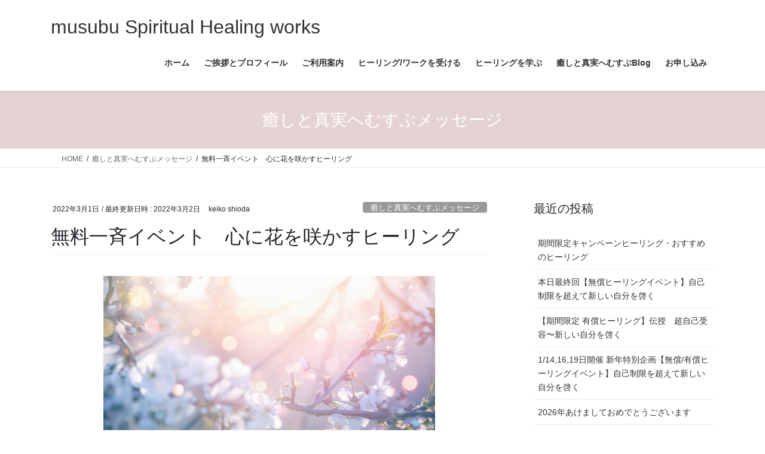

--- FILE ---
content_type: text/html; charset=UTF-8
request_url: https://www.onmyo.jp.net/%E7%99%92%E3%81%97%E3%81%A8%E3%83%A1%E3%83%83%E3%82%BB%E3%83%BC%E3%82%B8/%E7%84%A1%E6%96%99%E4%B8%80%E6%96%89%E3%82%A4%E3%83%99%E3%83%B3%E3%83%88%E3%80%80%E5%BF%83%E3%81%AB%E8%8A%B1%E3%82%92%E5%92%B2%E3%81%8B%E3%81%99%E3%83%92%E3%83%BC%E3%83%AA%E3%83%B3%E3%82%B0/
body_size: 27080
content:
<!DOCTYPE html>
<html lang="ja">
<head>
<meta charset="utf-8">
<meta http-equiv="X-UA-Compatible" content="IE=edge">
<meta name="viewport" content="width=device-width, initial-scale=1">

<title>無料一斉イベント　心に花を咲かすヒーリング | musubu Spiritual Healing works</title>
<meta name='robots' content='max-image-preview:large' />
<link rel='dns-prefetch' href='//secure.gravatar.com' />
<link rel='dns-prefetch' href='//www.googletagmanager.com' />
<link rel='dns-prefetch' href='//stats.wp.com' />
<link rel='dns-prefetch' href='//v0.wordpress.com' />
<link rel='preconnect' href='//c0.wp.com' />
<link rel="alternate" type="application/rss+xml" title="musubu Spiritual Healing works &raquo; フィード" href="https://www.onmyo.jp.net/feed/" />
<link rel="alternate" type="application/rss+xml" title="musubu Spiritual Healing works &raquo; コメントフィード" href="https://www.onmyo.jp.net/comments/feed/" />
<link rel="alternate" title="oEmbed (JSON)" type="application/json+oembed" href="https://www.onmyo.jp.net/wp-json/oembed/1.0/embed?url=https%3A%2F%2Fwww.onmyo.jp.net%2F%25e7%2599%2592%25e3%2581%2597%25e3%2581%25a8%25e3%2583%25a1%25e3%2583%2583%25e3%2582%25bb%25e3%2583%25bc%25e3%2582%25b8%2F%25e7%2584%25a1%25e6%2596%2599%25e4%25b8%2580%25e6%2596%2589%25e3%2582%25a4%25e3%2583%2599%25e3%2583%25b3%25e3%2583%2588%25e3%2580%2580%25e5%25bf%2583%25e3%2581%25ab%25e8%258a%25b1%25e3%2582%2592%25e5%2592%25b2%25e3%2581%258b%25e3%2581%2599%25e3%2583%2592%25e3%2583%25bc%25e3%2583%25aa%25e3%2583%25b3%25e3%2582%25b0%2F" />
<link rel="alternate" title="oEmbed (XML)" type="text/xml+oembed" href="https://www.onmyo.jp.net/wp-json/oembed/1.0/embed?url=https%3A%2F%2Fwww.onmyo.jp.net%2F%25e7%2599%2592%25e3%2581%2597%25e3%2581%25a8%25e3%2583%25a1%25e3%2583%2583%25e3%2582%25bb%25e3%2583%25bc%25e3%2582%25b8%2F%25e7%2584%25a1%25e6%2596%2599%25e4%25b8%2580%25e6%2596%2589%25e3%2582%25a4%25e3%2583%2599%25e3%2583%25b3%25e3%2583%2588%25e3%2580%2580%25e5%25bf%2583%25e3%2581%25ab%25e8%258a%25b1%25e3%2582%2592%25e5%2592%25b2%25e3%2581%258b%25e3%2581%2599%25e3%2583%2592%25e3%2583%25bc%25e3%2583%25aa%25e3%2583%25b3%25e3%2582%25b0%2F&#038;format=xml" />
<meta name="description" content="無料一斉イベント「心に花を咲かすヒーリング」を、３月５、６日　２日間行います。心に花を咲かすヒーリングとは根源的で純粋な愛や喜びに目覚め、目覚めた愛のエネルギーで、心にあなただけの花を咲かせるようなヒーリングです。 ”心に花が咲く”というネーミングのごとく、心に春の風が吹くような、ふわっと心が開くようなヒーリングになっております。 日頃、知らず知らずのうちに頑張ってしまったり、抑えつけている自分を、見て見ぬふりをしてしまったり、自分のことって" /><style id='wp-img-auto-sizes-contain-inline-css' type='text/css'>
img:is([sizes=auto i],[sizes^="auto," i]){contain-intrinsic-size:3000px 1500px}
/*# sourceURL=wp-img-auto-sizes-contain-inline-css */
</style>
<link rel='stylesheet' id='jetpack_related-posts-css' href='https://c0.wp.com/p/jetpack/15.4/modules/related-posts/related-posts.css' type='text/css' media='all' />
<link rel='stylesheet' id='vkExUnit_common_style-css' href='https://www.onmyo.jp.net/wp-content/plugins/vk-all-in-one-expansion-unit/assets/css/vkExUnit_style.css?ver=9.113.0.1' type='text/css' media='all' />
<style id='vkExUnit_common_style-inline-css' type='text/css'>
:root {--ver_page_top_button_url:url(https://www.onmyo.jp.net/wp-content/plugins/vk-all-in-one-expansion-unit/assets/images/to-top-btn-icon.svg);}@font-face {font-weight: normal;font-style: normal;font-family: "vk_sns";src: url("https://www.onmyo.jp.net/wp-content/plugins/vk-all-in-one-expansion-unit/inc/sns/icons/fonts/vk_sns.eot?-bq20cj");src: url("https://www.onmyo.jp.net/wp-content/plugins/vk-all-in-one-expansion-unit/inc/sns/icons/fonts/vk_sns.eot?#iefix-bq20cj") format("embedded-opentype"),url("https://www.onmyo.jp.net/wp-content/plugins/vk-all-in-one-expansion-unit/inc/sns/icons/fonts/vk_sns.woff?-bq20cj") format("woff"),url("https://www.onmyo.jp.net/wp-content/plugins/vk-all-in-one-expansion-unit/inc/sns/icons/fonts/vk_sns.ttf?-bq20cj") format("truetype"),url("https://www.onmyo.jp.net/wp-content/plugins/vk-all-in-one-expansion-unit/inc/sns/icons/fonts/vk_sns.svg?-bq20cj#vk_sns") format("svg");}
.veu_promotion-alert__content--text {border: 1px solid rgba(0,0,0,0.125);padding: 0.5em 1em;border-radius: var(--vk-size-radius);margin-bottom: var(--vk-margin-block-bottom);font-size: 0.875rem;}/* Alert Content部分に段落タグを入れた場合に最後の段落の余白を0にする */.veu_promotion-alert__content--text p:last-of-type{margin-bottom:0;margin-top: 0;}
/*# sourceURL=vkExUnit_common_style-inline-css */
</style>
<style id='wp-emoji-styles-inline-css' type='text/css'>

	img.wp-smiley, img.emoji {
		display: inline !important;
		border: none !important;
		box-shadow: none !important;
		height: 1em !important;
		width: 1em !important;
		margin: 0 0.07em !important;
		vertical-align: -0.1em !important;
		background: none !important;
		padding: 0 !important;
	}
/*# sourceURL=wp-emoji-styles-inline-css */
</style>
<style id='wp-block-library-inline-css' type='text/css'>
:root{--wp-block-synced-color:#7a00df;--wp-block-synced-color--rgb:122,0,223;--wp-bound-block-color:var(--wp-block-synced-color);--wp-editor-canvas-background:#ddd;--wp-admin-theme-color:#007cba;--wp-admin-theme-color--rgb:0,124,186;--wp-admin-theme-color-darker-10:#006ba1;--wp-admin-theme-color-darker-10--rgb:0,107,160.5;--wp-admin-theme-color-darker-20:#005a87;--wp-admin-theme-color-darker-20--rgb:0,90,135;--wp-admin-border-width-focus:2px}@media (min-resolution:192dpi){:root{--wp-admin-border-width-focus:1.5px}}.wp-element-button{cursor:pointer}:root .has-very-light-gray-background-color{background-color:#eee}:root .has-very-dark-gray-background-color{background-color:#313131}:root .has-very-light-gray-color{color:#eee}:root .has-very-dark-gray-color{color:#313131}:root .has-vivid-green-cyan-to-vivid-cyan-blue-gradient-background{background:linear-gradient(135deg,#00d084,#0693e3)}:root .has-purple-crush-gradient-background{background:linear-gradient(135deg,#34e2e4,#4721fb 50%,#ab1dfe)}:root .has-hazy-dawn-gradient-background{background:linear-gradient(135deg,#faaca8,#dad0ec)}:root .has-subdued-olive-gradient-background{background:linear-gradient(135deg,#fafae1,#67a671)}:root .has-atomic-cream-gradient-background{background:linear-gradient(135deg,#fdd79a,#004a59)}:root .has-nightshade-gradient-background{background:linear-gradient(135deg,#330968,#31cdcf)}:root .has-midnight-gradient-background{background:linear-gradient(135deg,#020381,#2874fc)}:root{--wp--preset--font-size--normal:16px;--wp--preset--font-size--huge:42px}.has-regular-font-size{font-size:1em}.has-larger-font-size{font-size:2.625em}.has-normal-font-size{font-size:var(--wp--preset--font-size--normal)}.has-huge-font-size{font-size:var(--wp--preset--font-size--huge)}.has-text-align-center{text-align:center}.has-text-align-left{text-align:left}.has-text-align-right{text-align:right}.has-fit-text{white-space:nowrap!important}#end-resizable-editor-section{display:none}.aligncenter{clear:both}.items-justified-left{justify-content:flex-start}.items-justified-center{justify-content:center}.items-justified-right{justify-content:flex-end}.items-justified-space-between{justify-content:space-between}.screen-reader-text{border:0;clip-path:inset(50%);height:1px;margin:-1px;overflow:hidden;padding:0;position:absolute;width:1px;word-wrap:normal!important}.screen-reader-text:focus{background-color:#ddd;clip-path:none;color:#444;display:block;font-size:1em;height:auto;left:5px;line-height:normal;padding:15px 23px 14px;text-decoration:none;top:5px;width:auto;z-index:100000}html :where(.has-border-color){border-style:solid}html :where([style*=border-top-color]){border-top-style:solid}html :where([style*=border-right-color]){border-right-style:solid}html :where([style*=border-bottom-color]){border-bottom-style:solid}html :where([style*=border-left-color]){border-left-style:solid}html :where([style*=border-width]){border-style:solid}html :where([style*=border-top-width]){border-top-style:solid}html :where([style*=border-right-width]){border-right-style:solid}html :where([style*=border-bottom-width]){border-bottom-style:solid}html :where([style*=border-left-width]){border-left-style:solid}html :where(img[class*=wp-image-]){height:auto;max-width:100%}:where(figure){margin:0 0 1em}html :where(.is-position-sticky){--wp-admin--admin-bar--position-offset:var(--wp-admin--admin-bar--height,0px)}@media screen and (max-width:600px){html :where(.is-position-sticky){--wp-admin--admin-bar--position-offset:0px}}
.vk-cols--reverse{flex-direction:row-reverse}.vk-cols--hasbtn{margin-bottom:0}.vk-cols--hasbtn>.row>.vk_gridColumn_item,.vk-cols--hasbtn>.wp-block-column{position:relative;padding-bottom:3em}.vk-cols--hasbtn>.row>.vk_gridColumn_item>.wp-block-buttons,.vk-cols--hasbtn>.row>.vk_gridColumn_item>.vk_button,.vk-cols--hasbtn>.wp-block-column>.wp-block-buttons,.vk-cols--hasbtn>.wp-block-column>.vk_button{position:absolute;bottom:0;width:100%}.vk-cols--fit.wp-block-columns{gap:0}.vk-cols--fit.wp-block-columns,.vk-cols--fit.wp-block-columns:not(.is-not-stacked-on-mobile){margin-top:0;margin-bottom:0;justify-content:space-between}.vk-cols--fit.wp-block-columns>.wp-block-column *:last-child,.vk-cols--fit.wp-block-columns:not(.is-not-stacked-on-mobile)>.wp-block-column *:last-child{margin-bottom:0}.vk-cols--fit.wp-block-columns>.wp-block-column>.wp-block-cover,.vk-cols--fit.wp-block-columns:not(.is-not-stacked-on-mobile)>.wp-block-column>.wp-block-cover{margin-top:0}.vk-cols--fit.wp-block-columns.has-background,.vk-cols--fit.wp-block-columns:not(.is-not-stacked-on-mobile).has-background{padding:0}@media(max-width: 599px){.vk-cols--fit.wp-block-columns:not(.has-background)>.wp-block-column:not(.has-background),.vk-cols--fit.wp-block-columns:not(.is-not-stacked-on-mobile):not(.has-background)>.wp-block-column:not(.has-background){padding-left:0 !important;padding-right:0 !important}}@media(min-width: 782px){.vk-cols--fit.wp-block-columns .block-editor-block-list__block.wp-block-column:not(:first-child),.vk-cols--fit.wp-block-columns>.wp-block-column:not(:first-child),.vk-cols--fit.wp-block-columns:not(.is-not-stacked-on-mobile) .block-editor-block-list__block.wp-block-column:not(:first-child),.vk-cols--fit.wp-block-columns:not(.is-not-stacked-on-mobile)>.wp-block-column:not(:first-child){margin-left:0}}@media(min-width: 600px)and (max-width: 781px){.vk-cols--fit.wp-block-columns .wp-block-column:nth-child(2n),.vk-cols--fit.wp-block-columns:not(.is-not-stacked-on-mobile) .wp-block-column:nth-child(2n){margin-left:0}.vk-cols--fit.wp-block-columns .wp-block-column:not(:only-child),.vk-cols--fit.wp-block-columns:not(.is-not-stacked-on-mobile) .wp-block-column:not(:only-child){flex-basis:50% !important}}.vk-cols--fit--gap1.wp-block-columns{gap:1px}@media(min-width: 600px)and (max-width: 781px){.vk-cols--fit--gap1.wp-block-columns .wp-block-column:not(:only-child){flex-basis:calc(50% - 1px) !important}}.vk-cols--fit.vk-cols--grid>.block-editor-block-list__block,.vk-cols--fit.vk-cols--grid>.wp-block-column,.vk-cols--fit.vk-cols--grid:not(.is-not-stacked-on-mobile)>.block-editor-block-list__block,.vk-cols--fit.vk-cols--grid:not(.is-not-stacked-on-mobile)>.wp-block-column{flex-basis:50%;box-sizing:border-box}@media(max-width: 599px){.vk-cols--fit.vk-cols--grid.vk-cols--grid--alignfull>.wp-block-column:nth-child(2)>.wp-block-cover,.vk-cols--fit.vk-cols--grid.vk-cols--grid--alignfull>.wp-block-column:nth-child(2)>.vk_outer,.vk-cols--fit.vk-cols--grid:not(.is-not-stacked-on-mobile).vk-cols--grid--alignfull>.wp-block-column:nth-child(2)>.wp-block-cover,.vk-cols--fit.vk-cols--grid:not(.is-not-stacked-on-mobile).vk-cols--grid--alignfull>.wp-block-column:nth-child(2)>.vk_outer{width:100vw;margin-right:calc((100% - 100vw)/2);margin-left:calc((100% - 100vw)/2)}}@media(min-width: 600px){.vk-cols--fit.vk-cols--grid.vk-cols--grid--alignfull>.wp-block-column:nth-child(2)>.wp-block-cover,.vk-cols--fit.vk-cols--grid.vk-cols--grid--alignfull>.wp-block-column:nth-child(2)>.vk_outer,.vk-cols--fit.vk-cols--grid:not(.is-not-stacked-on-mobile).vk-cols--grid--alignfull>.wp-block-column:nth-child(2)>.wp-block-cover,.vk-cols--fit.vk-cols--grid:not(.is-not-stacked-on-mobile).vk-cols--grid--alignfull>.wp-block-column:nth-child(2)>.vk_outer{margin-right:calc(100% - 50vw);width:50vw}}@media(min-width: 600px){.vk-cols--fit.vk-cols--grid.vk-cols--grid--alignfull.vk-cols--reverse>.wp-block-column,.vk-cols--fit.vk-cols--grid:not(.is-not-stacked-on-mobile).vk-cols--grid--alignfull.vk-cols--reverse>.wp-block-column{margin-left:0;margin-right:0}.vk-cols--fit.vk-cols--grid.vk-cols--grid--alignfull.vk-cols--reverse>.wp-block-column:nth-child(2)>.wp-block-cover,.vk-cols--fit.vk-cols--grid.vk-cols--grid--alignfull.vk-cols--reverse>.wp-block-column:nth-child(2)>.vk_outer,.vk-cols--fit.vk-cols--grid:not(.is-not-stacked-on-mobile).vk-cols--grid--alignfull.vk-cols--reverse>.wp-block-column:nth-child(2)>.wp-block-cover,.vk-cols--fit.vk-cols--grid:not(.is-not-stacked-on-mobile).vk-cols--grid--alignfull.vk-cols--reverse>.wp-block-column:nth-child(2)>.vk_outer{margin-left:calc(100% - 50vw)}}.vk-cols--menu h2,.vk-cols--menu h3,.vk-cols--menu h4,.vk-cols--menu h5{margin-bottom:.2em;text-shadow:#000 0 0 10px}.vk-cols--menu h2:first-child,.vk-cols--menu h3:first-child,.vk-cols--menu h4:first-child,.vk-cols--menu h5:first-child{margin-top:0}.vk-cols--menu p{margin-bottom:1rem;text-shadow:#000 0 0 10px}.vk-cols--menu .wp-block-cover__inner-container:last-child{margin-bottom:0}.vk-cols--fitbnrs .wp-block-column .wp-block-cover:hover img{filter:unset}.vk-cols--fitbnrs .wp-block-column .wp-block-cover:hover{background-color:unset}.vk-cols--fitbnrs .wp-block-column .wp-block-cover:hover .wp-block-cover__image-background{filter:unset !important}.vk-cols--fitbnrs .wp-block-cover .wp-block-cover__inner-container{position:absolute;height:100%;width:100%}.vk-cols--fitbnrs .vk_button{height:100%;margin:0}.vk-cols--fitbnrs .vk_button .vk_button_btn,.vk-cols--fitbnrs .vk_button .btn{height:100%;width:100%;border:none;box-shadow:none;background-color:unset !important;transition:unset}.vk-cols--fitbnrs .vk_button .vk_button_btn:hover,.vk-cols--fitbnrs .vk_button .btn:hover{transition:unset}.vk-cols--fitbnrs .vk_button .vk_button_btn:after,.vk-cols--fitbnrs .vk_button .btn:after{border:none}.vk-cols--fitbnrs .vk_button .vk_button_link_txt{width:100%;position:absolute;top:50%;left:50%;transform:translateY(-50%) translateX(-50%);font-size:2rem;text-shadow:#000 0 0 10px}.vk-cols--fitbnrs .vk_button .vk_button_link_subCaption{width:100%;position:absolute;top:calc(50% + 2.2em);left:50%;transform:translateY(-50%) translateX(-50%);text-shadow:#000 0 0 10px}@media(min-width: 992px){.vk-cols--media.wp-block-columns{gap:3rem}}.vk-fit-map figure{margin-bottom:0}.vk-fit-map iframe{position:relative;margin-bottom:0;display:block;max-height:400px;width:100vw}.vk-fit-map:is(.alignfull,.alignwide) div{max-width:100%}.vk-table--th--width25 :where(tr>*:first-child){width:25%}.vk-table--th--width30 :where(tr>*:first-child){width:30%}.vk-table--th--width35 :where(tr>*:first-child){width:35%}.vk-table--th--width40 :where(tr>*:first-child){width:40%}.vk-table--th--bg-bright :where(tr>*:first-child){background-color:var(--wp--preset--color--bg-secondary, rgba(0, 0, 0, 0.05))}@media(max-width: 599px){.vk-table--mobile-block :is(th,td){width:100%;display:block}.vk-table--mobile-block.wp-block-table table :is(th,td){border-top:none}}.vk-table--width--th25 :where(tr>*:first-child){width:25%}.vk-table--width--th30 :where(tr>*:first-child){width:30%}.vk-table--width--th35 :where(tr>*:first-child){width:35%}.vk-table--width--th40 :where(tr>*:first-child){width:40%}.no-margin{margin:0}@media(max-width: 599px){.wp-block-image.vk-aligncenter--mobile>.alignright{float:none;margin-left:auto;margin-right:auto}.vk-no-padding-horizontal--mobile{padding-left:0 !important;padding-right:0 !important}}
/* VK Color Palettes */

/*# sourceURL=wp-block-library-inline-css */
</style><style id='wp-block-heading-inline-css' type='text/css'>
h1:where(.wp-block-heading).has-background,h2:where(.wp-block-heading).has-background,h3:where(.wp-block-heading).has-background,h4:where(.wp-block-heading).has-background,h5:where(.wp-block-heading).has-background,h6:where(.wp-block-heading).has-background{padding:1.25em 2.375em}h1.has-text-align-left[style*=writing-mode]:where([style*=vertical-lr]),h1.has-text-align-right[style*=writing-mode]:where([style*=vertical-rl]),h2.has-text-align-left[style*=writing-mode]:where([style*=vertical-lr]),h2.has-text-align-right[style*=writing-mode]:where([style*=vertical-rl]),h3.has-text-align-left[style*=writing-mode]:where([style*=vertical-lr]),h3.has-text-align-right[style*=writing-mode]:where([style*=vertical-rl]),h4.has-text-align-left[style*=writing-mode]:where([style*=vertical-lr]),h4.has-text-align-right[style*=writing-mode]:where([style*=vertical-rl]),h5.has-text-align-left[style*=writing-mode]:where([style*=vertical-lr]),h5.has-text-align-right[style*=writing-mode]:where([style*=vertical-rl]),h6.has-text-align-left[style*=writing-mode]:where([style*=vertical-lr]),h6.has-text-align-right[style*=writing-mode]:where([style*=vertical-rl]){rotate:180deg}
/*# sourceURL=https://c0.wp.com/c/6.9/wp-includes/blocks/heading/style.min.css */
</style>
<style id='wp-block-latest-posts-inline-css' type='text/css'>
.wp-block-latest-posts{box-sizing:border-box}.wp-block-latest-posts.alignleft{margin-right:2em}.wp-block-latest-posts.alignright{margin-left:2em}.wp-block-latest-posts.wp-block-latest-posts__list{list-style:none}.wp-block-latest-posts.wp-block-latest-posts__list li{clear:both;overflow-wrap:break-word}.wp-block-latest-posts.is-grid{display:flex;flex-wrap:wrap}.wp-block-latest-posts.is-grid li{margin:0 1.25em 1.25em 0;width:100%}@media (min-width:600px){.wp-block-latest-posts.columns-2 li{width:calc(50% - .625em)}.wp-block-latest-posts.columns-2 li:nth-child(2n){margin-right:0}.wp-block-latest-posts.columns-3 li{width:calc(33.33333% - .83333em)}.wp-block-latest-posts.columns-3 li:nth-child(3n){margin-right:0}.wp-block-latest-posts.columns-4 li{width:calc(25% - .9375em)}.wp-block-latest-posts.columns-4 li:nth-child(4n){margin-right:0}.wp-block-latest-posts.columns-5 li{width:calc(20% - 1em)}.wp-block-latest-posts.columns-5 li:nth-child(5n){margin-right:0}.wp-block-latest-posts.columns-6 li{width:calc(16.66667% - 1.04167em)}.wp-block-latest-posts.columns-6 li:nth-child(6n){margin-right:0}}:root :where(.wp-block-latest-posts.is-grid){padding:0}:root :where(.wp-block-latest-posts.wp-block-latest-posts__list){padding-left:0}.wp-block-latest-posts__post-author,.wp-block-latest-posts__post-date{display:block;font-size:.8125em}.wp-block-latest-posts__post-excerpt,.wp-block-latest-posts__post-full-content{margin-bottom:1em;margin-top:.5em}.wp-block-latest-posts__featured-image a{display:inline-block}.wp-block-latest-posts__featured-image img{height:auto;max-width:100%;width:auto}.wp-block-latest-posts__featured-image.alignleft{float:left;margin-right:1em}.wp-block-latest-posts__featured-image.alignright{float:right;margin-left:1em}.wp-block-latest-posts__featured-image.aligncenter{margin-bottom:1em;text-align:center}
/*# sourceURL=https://c0.wp.com/c/6.9/wp-includes/blocks/latest-posts/style.min.css */
</style>
<style id='global-styles-inline-css' type='text/css'>
:root{--wp--preset--aspect-ratio--square: 1;--wp--preset--aspect-ratio--4-3: 4/3;--wp--preset--aspect-ratio--3-4: 3/4;--wp--preset--aspect-ratio--3-2: 3/2;--wp--preset--aspect-ratio--2-3: 2/3;--wp--preset--aspect-ratio--16-9: 16/9;--wp--preset--aspect-ratio--9-16: 9/16;--wp--preset--color--black: #000000;--wp--preset--color--cyan-bluish-gray: #abb8c3;--wp--preset--color--white: #ffffff;--wp--preset--color--pale-pink: #f78da7;--wp--preset--color--vivid-red: #cf2e2e;--wp--preset--color--luminous-vivid-orange: #ff6900;--wp--preset--color--luminous-vivid-amber: #fcb900;--wp--preset--color--light-green-cyan: #7bdcb5;--wp--preset--color--vivid-green-cyan: #00d084;--wp--preset--color--pale-cyan-blue: #8ed1fc;--wp--preset--color--vivid-cyan-blue: #0693e3;--wp--preset--color--vivid-purple: #9b51e0;--wp--preset--gradient--vivid-cyan-blue-to-vivid-purple: linear-gradient(135deg,rgb(6,147,227) 0%,rgb(155,81,224) 100%);--wp--preset--gradient--light-green-cyan-to-vivid-green-cyan: linear-gradient(135deg,rgb(122,220,180) 0%,rgb(0,208,130) 100%);--wp--preset--gradient--luminous-vivid-amber-to-luminous-vivid-orange: linear-gradient(135deg,rgb(252,185,0) 0%,rgb(255,105,0) 100%);--wp--preset--gradient--luminous-vivid-orange-to-vivid-red: linear-gradient(135deg,rgb(255,105,0) 0%,rgb(207,46,46) 100%);--wp--preset--gradient--very-light-gray-to-cyan-bluish-gray: linear-gradient(135deg,rgb(238,238,238) 0%,rgb(169,184,195) 100%);--wp--preset--gradient--cool-to-warm-spectrum: linear-gradient(135deg,rgb(74,234,220) 0%,rgb(151,120,209) 20%,rgb(207,42,186) 40%,rgb(238,44,130) 60%,rgb(251,105,98) 80%,rgb(254,248,76) 100%);--wp--preset--gradient--blush-light-purple: linear-gradient(135deg,rgb(255,206,236) 0%,rgb(152,150,240) 100%);--wp--preset--gradient--blush-bordeaux: linear-gradient(135deg,rgb(254,205,165) 0%,rgb(254,45,45) 50%,rgb(107,0,62) 100%);--wp--preset--gradient--luminous-dusk: linear-gradient(135deg,rgb(255,203,112) 0%,rgb(199,81,192) 50%,rgb(65,88,208) 100%);--wp--preset--gradient--pale-ocean: linear-gradient(135deg,rgb(255,245,203) 0%,rgb(182,227,212) 50%,rgb(51,167,181) 100%);--wp--preset--gradient--electric-grass: linear-gradient(135deg,rgb(202,248,128) 0%,rgb(113,206,126) 100%);--wp--preset--gradient--midnight: linear-gradient(135deg,rgb(2,3,129) 0%,rgb(40,116,252) 100%);--wp--preset--font-size--small: 13px;--wp--preset--font-size--medium: 20px;--wp--preset--font-size--large: 36px;--wp--preset--font-size--x-large: 42px;--wp--preset--spacing--20: 0.44rem;--wp--preset--spacing--30: 0.67rem;--wp--preset--spacing--40: 1rem;--wp--preset--spacing--50: 1.5rem;--wp--preset--spacing--60: 2.25rem;--wp--preset--spacing--70: 3.38rem;--wp--preset--spacing--80: 5.06rem;--wp--preset--shadow--natural: 6px 6px 9px rgba(0, 0, 0, 0.2);--wp--preset--shadow--deep: 12px 12px 50px rgba(0, 0, 0, 0.4);--wp--preset--shadow--sharp: 6px 6px 0px rgba(0, 0, 0, 0.2);--wp--preset--shadow--outlined: 6px 6px 0px -3px rgb(255, 255, 255), 6px 6px rgb(0, 0, 0);--wp--preset--shadow--crisp: 6px 6px 0px rgb(0, 0, 0);}:where(.is-layout-flex){gap: 0.5em;}:where(.is-layout-grid){gap: 0.5em;}body .is-layout-flex{display: flex;}.is-layout-flex{flex-wrap: wrap;align-items: center;}.is-layout-flex > :is(*, div){margin: 0;}body .is-layout-grid{display: grid;}.is-layout-grid > :is(*, div){margin: 0;}:where(.wp-block-columns.is-layout-flex){gap: 2em;}:where(.wp-block-columns.is-layout-grid){gap: 2em;}:where(.wp-block-post-template.is-layout-flex){gap: 1.25em;}:where(.wp-block-post-template.is-layout-grid){gap: 1.25em;}.has-black-color{color: var(--wp--preset--color--black) !important;}.has-cyan-bluish-gray-color{color: var(--wp--preset--color--cyan-bluish-gray) !important;}.has-white-color{color: var(--wp--preset--color--white) !important;}.has-pale-pink-color{color: var(--wp--preset--color--pale-pink) !important;}.has-vivid-red-color{color: var(--wp--preset--color--vivid-red) !important;}.has-luminous-vivid-orange-color{color: var(--wp--preset--color--luminous-vivid-orange) !important;}.has-luminous-vivid-amber-color{color: var(--wp--preset--color--luminous-vivid-amber) !important;}.has-light-green-cyan-color{color: var(--wp--preset--color--light-green-cyan) !important;}.has-vivid-green-cyan-color{color: var(--wp--preset--color--vivid-green-cyan) !important;}.has-pale-cyan-blue-color{color: var(--wp--preset--color--pale-cyan-blue) !important;}.has-vivid-cyan-blue-color{color: var(--wp--preset--color--vivid-cyan-blue) !important;}.has-vivid-purple-color{color: var(--wp--preset--color--vivid-purple) !important;}.has-black-background-color{background-color: var(--wp--preset--color--black) !important;}.has-cyan-bluish-gray-background-color{background-color: var(--wp--preset--color--cyan-bluish-gray) !important;}.has-white-background-color{background-color: var(--wp--preset--color--white) !important;}.has-pale-pink-background-color{background-color: var(--wp--preset--color--pale-pink) !important;}.has-vivid-red-background-color{background-color: var(--wp--preset--color--vivid-red) !important;}.has-luminous-vivid-orange-background-color{background-color: var(--wp--preset--color--luminous-vivid-orange) !important;}.has-luminous-vivid-amber-background-color{background-color: var(--wp--preset--color--luminous-vivid-amber) !important;}.has-light-green-cyan-background-color{background-color: var(--wp--preset--color--light-green-cyan) !important;}.has-vivid-green-cyan-background-color{background-color: var(--wp--preset--color--vivid-green-cyan) !important;}.has-pale-cyan-blue-background-color{background-color: var(--wp--preset--color--pale-cyan-blue) !important;}.has-vivid-cyan-blue-background-color{background-color: var(--wp--preset--color--vivid-cyan-blue) !important;}.has-vivid-purple-background-color{background-color: var(--wp--preset--color--vivid-purple) !important;}.has-black-border-color{border-color: var(--wp--preset--color--black) !important;}.has-cyan-bluish-gray-border-color{border-color: var(--wp--preset--color--cyan-bluish-gray) !important;}.has-white-border-color{border-color: var(--wp--preset--color--white) !important;}.has-pale-pink-border-color{border-color: var(--wp--preset--color--pale-pink) !important;}.has-vivid-red-border-color{border-color: var(--wp--preset--color--vivid-red) !important;}.has-luminous-vivid-orange-border-color{border-color: var(--wp--preset--color--luminous-vivid-orange) !important;}.has-luminous-vivid-amber-border-color{border-color: var(--wp--preset--color--luminous-vivid-amber) !important;}.has-light-green-cyan-border-color{border-color: var(--wp--preset--color--light-green-cyan) !important;}.has-vivid-green-cyan-border-color{border-color: var(--wp--preset--color--vivid-green-cyan) !important;}.has-pale-cyan-blue-border-color{border-color: var(--wp--preset--color--pale-cyan-blue) !important;}.has-vivid-cyan-blue-border-color{border-color: var(--wp--preset--color--vivid-cyan-blue) !important;}.has-vivid-purple-border-color{border-color: var(--wp--preset--color--vivid-purple) !important;}.has-vivid-cyan-blue-to-vivid-purple-gradient-background{background: var(--wp--preset--gradient--vivid-cyan-blue-to-vivid-purple) !important;}.has-light-green-cyan-to-vivid-green-cyan-gradient-background{background: var(--wp--preset--gradient--light-green-cyan-to-vivid-green-cyan) !important;}.has-luminous-vivid-amber-to-luminous-vivid-orange-gradient-background{background: var(--wp--preset--gradient--luminous-vivid-amber-to-luminous-vivid-orange) !important;}.has-luminous-vivid-orange-to-vivid-red-gradient-background{background: var(--wp--preset--gradient--luminous-vivid-orange-to-vivid-red) !important;}.has-very-light-gray-to-cyan-bluish-gray-gradient-background{background: var(--wp--preset--gradient--very-light-gray-to-cyan-bluish-gray) !important;}.has-cool-to-warm-spectrum-gradient-background{background: var(--wp--preset--gradient--cool-to-warm-spectrum) !important;}.has-blush-light-purple-gradient-background{background: var(--wp--preset--gradient--blush-light-purple) !important;}.has-blush-bordeaux-gradient-background{background: var(--wp--preset--gradient--blush-bordeaux) !important;}.has-luminous-dusk-gradient-background{background: var(--wp--preset--gradient--luminous-dusk) !important;}.has-pale-ocean-gradient-background{background: var(--wp--preset--gradient--pale-ocean) !important;}.has-electric-grass-gradient-background{background: var(--wp--preset--gradient--electric-grass) !important;}.has-midnight-gradient-background{background: var(--wp--preset--gradient--midnight) !important;}.has-small-font-size{font-size: var(--wp--preset--font-size--small) !important;}.has-medium-font-size{font-size: var(--wp--preset--font-size--medium) !important;}.has-large-font-size{font-size: var(--wp--preset--font-size--large) !important;}.has-x-large-font-size{font-size: var(--wp--preset--font-size--x-large) !important;}
/*# sourceURL=global-styles-inline-css */
</style>

<style id='classic-theme-styles-inline-css' type='text/css'>
/*! This file is auto-generated */
.wp-block-button__link{color:#fff;background-color:#32373c;border-radius:9999px;box-shadow:none;text-decoration:none;padding:calc(.667em + 2px) calc(1.333em + 2px);font-size:1.125em}.wp-block-file__button{background:#32373c;color:#fff;text-decoration:none}
/*# sourceURL=/wp-includes/css/classic-themes.min.css */
</style>
<link rel='stylesheet' id='vk-swiper-style-css' href='https://www.onmyo.jp.net/wp-content/plugins/vk-blocks/vendor/vektor-inc/vk-swiper/src/assets/css/swiper-bundle.min.css?ver=11.0.2' type='text/css' media='all' />
<link rel='stylesheet' id='bootstrap-4-style-css' href='https://www.onmyo.jp.net/wp-content/themes/lightning/_g2/library/bootstrap-4/css/bootstrap.min.css?ver=4.5.0' type='text/css' media='all' />
<link rel='stylesheet' id='lightning-common-style-css' href='https://www.onmyo.jp.net/wp-content/themes/lightning/_g2/assets/css/common.css?ver=15.33.1' type='text/css' media='all' />
<style id='lightning-common-style-inline-css' type='text/css'>
/* vk-mobile-nav */:root {--vk-mobile-nav-menu-btn-bg-src: url("https://www.onmyo.jp.net/wp-content/themes/lightning/_g2/inc/vk-mobile-nav/package/images/vk-menu-btn-black.svg");--vk-mobile-nav-menu-btn-close-bg-src: url("https://www.onmyo.jp.net/wp-content/themes/lightning/_g2/inc/vk-mobile-nav/package/images/vk-menu-close-black.svg");--vk-menu-acc-icon-open-black-bg-src: url("https://www.onmyo.jp.net/wp-content/themes/lightning/_g2/inc/vk-mobile-nav/package/images/vk-menu-acc-icon-open-black.svg");--vk-menu-acc-icon-open-white-bg-src: url("https://www.onmyo.jp.net/wp-content/themes/lightning/_g2/inc/vk-mobile-nav/package/images/vk-menu-acc-icon-open-white.svg");--vk-menu-acc-icon-close-black-bg-src: url("https://www.onmyo.jp.net/wp-content/themes/lightning/_g2/inc/vk-mobile-nav/package/images/vk-menu-close-black.svg");--vk-menu-acc-icon-close-white-bg-src: url("https://www.onmyo.jp.net/wp-content/themes/lightning/_g2/inc/vk-mobile-nav/package/images/vk-menu-close-white.svg");}
/*# sourceURL=lightning-common-style-inline-css */
</style>
<link rel='stylesheet' id='lightning-design-style-css' href='https://www.onmyo.jp.net/wp-content/themes/lightning/_g2/design-skin/origin2/css/style.css?ver=15.33.1' type='text/css' media='all' />
<style id='lightning-design-style-inline-css' type='text/css'>
:root {--color-key:#e5d3d3;--wp--preset--color--vk-color-primary:#e5d3d3;--color-key-dark:#776d5d;}
/* ltg common custom */:root {--vk-menu-acc-btn-border-color:#333;--vk-color-primary:#e5d3d3;--vk-color-primary-dark:#776d5d;--vk-color-primary-vivid:#fce8e8;--color-key:#e5d3d3;--wp--preset--color--vk-color-primary:#e5d3d3;--color-key-dark:#776d5d;}.veu_color_txt_key { color:#776d5d ; }.veu_color_bg_key { background-color:#776d5d ; }.veu_color_border_key { border-color:#776d5d ; }.btn-default { border-color:#e5d3d3;color:#e5d3d3;}.btn-default:focus,.btn-default:hover { border-color:#e5d3d3;background-color: #e5d3d3; }.wp-block-search__button,.btn-primary { background-color:#e5d3d3;border-color:#776d5d; }.wp-block-search__button:focus,.wp-block-search__button:hover,.btn-primary:not(:disabled):not(.disabled):active,.btn-primary:focus,.btn-primary:hover { background-color:#776d5d;border-color:#e5d3d3; }.btn-outline-primary { color : #e5d3d3 ; border-color:#e5d3d3; }.btn-outline-primary:not(:disabled):not(.disabled):active,.btn-outline-primary:focus,.btn-outline-primary:hover { color : #fff; background-color:#e5d3d3;border-color:#776d5d; }a { color:#ffa3a3; }
.tagcloud a:before { font-family: "Font Awesome 7 Free";content: "\f02b";font-weight: bold; }
.media .media-body .media-heading a:hover { color:#e5d3d3; }@media (min-width: 768px){.gMenu > li:before,.gMenu > li.menu-item-has-children::after { border-bottom-color:#776d5d }.gMenu li li { background-color:#776d5d }.gMenu li li a:hover { background-color:#e5d3d3; }} /* @media (min-width: 768px) */.page-header { background-color:#e5d3d3; }h2,.mainSection-title { border-top-color:#e5d3d3; }h3:after,.subSection-title:after { border-bottom-color:#e5d3d3; }ul.page-numbers li span.page-numbers.current,.page-link dl .post-page-numbers.current { background-color:#e5d3d3; }.pager li > a { border-color:#e5d3d3;color:#e5d3d3;}.pager li > a:hover { background-color:#e5d3d3;color:#fff;}.siteFooter { border-top-color:#e5d3d3; }dt { border-left-color:#e5d3d3; }:root {--g_nav_main_acc_icon_open_url:url(https://www.onmyo.jp.net/wp-content/themes/lightning/_g2/inc/vk-mobile-nav/package/images/vk-menu-acc-icon-open-black.svg);--g_nav_main_acc_icon_close_url: url(https://www.onmyo.jp.net/wp-content/themes/lightning/_g2/inc/vk-mobile-nav/package/images/vk-menu-close-black.svg);--g_nav_sub_acc_icon_open_url: url(https://www.onmyo.jp.net/wp-content/themes/lightning/_g2/inc/vk-mobile-nav/package/images/vk-menu-acc-icon-open-white.svg);--g_nav_sub_acc_icon_close_url: url(https://www.onmyo.jp.net/wp-content/themes/lightning/_g2/inc/vk-mobile-nav/package/images/vk-menu-close-white.svg);}
/*# sourceURL=lightning-design-style-inline-css */
</style>
<link rel='stylesheet' id='veu-cta-css' href='https://www.onmyo.jp.net/wp-content/plugins/vk-all-in-one-expansion-unit/inc/call-to-action/package/assets/css/style.css?ver=9.113.0.1' type='text/css' media='all' />
<link rel='stylesheet' id='vk-blocks-build-css-css' href='https://www.onmyo.jp.net/wp-content/plugins/vk-blocks/build/block-build.css?ver=1.115.2.1' type='text/css' media='all' />
<style id='vk-blocks-build-css-inline-css' type='text/css'>

	:root {
		--vk_image-mask-circle: url(https://www.onmyo.jp.net/wp-content/plugins/vk-blocks/inc/vk-blocks/images/circle.svg);
		--vk_image-mask-wave01: url(https://www.onmyo.jp.net/wp-content/plugins/vk-blocks/inc/vk-blocks/images/wave01.svg);
		--vk_image-mask-wave02: url(https://www.onmyo.jp.net/wp-content/plugins/vk-blocks/inc/vk-blocks/images/wave02.svg);
		--vk_image-mask-wave03: url(https://www.onmyo.jp.net/wp-content/plugins/vk-blocks/inc/vk-blocks/images/wave03.svg);
		--vk_image-mask-wave04: url(https://www.onmyo.jp.net/wp-content/plugins/vk-blocks/inc/vk-blocks/images/wave04.svg);
	}
	

	:root {

		--vk-balloon-border-width:1px;

		--vk-balloon-speech-offset:-12px;
	}
	

	:root {
		--vk_flow-arrow: url(https://www.onmyo.jp.net/wp-content/plugins/vk-blocks/inc/vk-blocks/images/arrow_bottom.svg);
	}
	
/*# sourceURL=vk-blocks-build-css-inline-css */
</style>
<link rel='stylesheet' id='lightning-theme-style-css' href='https://www.onmyo.jp.net/wp-content/themes/lightning/style.css?ver=15.33.1' type='text/css' media='all' />
<link rel='stylesheet' id='vk-font-awesome-css' href='https://www.onmyo.jp.net/wp-content/themes/lightning/vendor/vektor-inc/font-awesome-versions/src/font-awesome/css/all.min.css?ver=7.1.0' type='text/css' media='all' />
<link rel='stylesheet' id='jetpack-subscriptions-css' href='https://c0.wp.com/p/jetpack/15.4/_inc/build/subscriptions/subscriptions.min.css' type='text/css' media='all' />
<link rel='stylesheet' id='sharedaddy-css' href='https://c0.wp.com/p/jetpack/15.4/modules/sharedaddy/sharing.css' type='text/css' media='all' />
<link rel='stylesheet' id='social-logos-css' href='https://c0.wp.com/p/jetpack/15.4/_inc/social-logos/social-logos.min.css' type='text/css' media='all' />
<script type="text/javascript" id="jetpack_related-posts-js-extra">
/* <![CDATA[ */
var related_posts_js_options = {"post_heading":"h4"};
//# sourceURL=jetpack_related-posts-js-extra
/* ]]> */
</script>
<script type="text/javascript" src="https://c0.wp.com/p/jetpack/15.4/_inc/build/related-posts/related-posts.min.js" id="jetpack_related-posts-js"></script>
<script type="text/javascript" src="https://c0.wp.com/c/6.9/wp-includes/js/jquery/jquery.min.js" id="jquery-core-js"></script>
<script type="text/javascript" src="https://c0.wp.com/c/6.9/wp-includes/js/jquery/jquery-migrate.min.js" id="jquery-migrate-js"></script>

<!-- Site Kit によって追加された Google タグ（gtag.js）スニペット -->
<!-- Google アナリティクス スニペット (Site Kit が追加) -->
<script type="text/javascript" src="https://www.googletagmanager.com/gtag/js?id=G-Y6JSZDJN4V" id="google_gtagjs-js" async></script>
<script type="text/javascript" id="google_gtagjs-js-after">
/* <![CDATA[ */
window.dataLayer = window.dataLayer || [];function gtag(){dataLayer.push(arguments);}
gtag("set","linker",{"domains":["www.onmyo.jp.net"]});
gtag("js", new Date());
gtag("set", "developer_id.dZTNiMT", true);
gtag("config", "G-Y6JSZDJN4V");
//# sourceURL=google_gtagjs-js-after
/* ]]> */
</script>
<link rel="https://api.w.org/" href="https://www.onmyo.jp.net/wp-json/" /><link rel="alternate" title="JSON" type="application/json" href="https://www.onmyo.jp.net/wp-json/wp/v2/posts/13518" /><link rel="EditURI" type="application/rsd+xml" title="RSD" href="https://www.onmyo.jp.net/xmlrpc.php?rsd" />
<meta name="generator" content="WordPress 6.9" />
<link rel="canonical" href="https://www.onmyo.jp.net/%e7%99%92%e3%81%97%e3%81%a8%e3%83%a1%e3%83%83%e3%82%bb%e3%83%bc%e3%82%b8/%e7%84%a1%e6%96%99%e4%b8%80%e6%96%89%e3%82%a4%e3%83%99%e3%83%b3%e3%83%88%e3%80%80%e5%bf%83%e3%81%ab%e8%8a%b1%e3%82%92%e5%92%b2%e3%81%8b%e3%81%99%e3%83%92%e3%83%bc%e3%83%aa%e3%83%b3%e3%82%b0/" />
<link rel='shortlink' href='https://wp.me/p4VXG8-3w2' />
<meta name="generator" content="Site Kit by Google 1.170.0" />	<style>img#wpstats{display:none}</style>
		<style id="lightning-color-custom-for-plugins" type="text/css">/* ltg theme common */.color_key_bg,.color_key_bg_hover:hover{background-color: #e5d3d3;}.color_key_txt,.color_key_txt_hover:hover{color: #e5d3d3;}.color_key_border,.color_key_border_hover:hover{border-color: #e5d3d3;}.color_key_dark_bg,.color_key_dark_bg_hover:hover{background-color: #776d5d;}.color_key_dark_txt,.color_key_dark_txt_hover:hover{color: #776d5d;}.color_key_dark_border,.color_key_dark_border_hover:hover{border-color: #776d5d;}</style><meta name="description" content="無料一斉イベント「心に花を咲かすヒーリング」を、３月５、６日　２日間行います。 心に花を咲かすヒーリングとは &hellip;" />
<noscript><style>.lazyload[data-src]{display:none !important;}</style></noscript><style>.lazyload{background-image:none !important;}.lazyload:before{background-image:none !important;}</style>
<!-- Jetpack Open Graph Tags -->
<meta property="og:type" content="article" />
<meta property="og:title" content="無料一斉イベント　心に花を咲かすヒーリング" />
<meta property="og:url" content="https://www.onmyo.jp.net/%e7%99%92%e3%81%97%e3%81%a8%e3%83%a1%e3%83%83%e3%82%bb%e3%83%bc%e3%82%b8/%e7%84%a1%e6%96%99%e4%b8%80%e6%96%89%e3%82%a4%e3%83%99%e3%83%b3%e3%83%88%e3%80%80%e5%bf%83%e3%81%ab%e8%8a%b1%e3%82%92%e5%92%b2%e3%81%8b%e3%81%99%e3%83%92%e3%83%bc%e3%83%aa%e3%83%b3%e3%82%b0/" />
<meta property="og:description" content="無料一斉イベント「心に花を咲かすヒーリング」を、３月５、６日　２日間行います。 心に花を咲かすヒーリングとは &hellip;" />
<meta property="article:published_time" content="2022-03-01T08:27:05+00:00" />
<meta property="article:modified_time" content="2022-03-02T04:54:45+00:00" />
<meta property="og:site_name" content="musubu Spiritual Healing works" />
<meta property="og:image" content="https://www.onmyo.jp.net/wp-content/uploads/2022/03/865b31e1c88daa0e1f558b1a53dbbc0e.jpg" />
<meta property="og:image:width" content="500" />
<meta property="og:image:height" content="278" />
<meta property="og:image:alt" content="" />
<meta property="og:locale" content="ja_JP" />
<meta name="twitter:text:title" content="無料一斉イベント　心に花を咲かすヒーリング" />
<meta name="twitter:image" content="https://www.onmyo.jp.net/wp-content/uploads/2022/03/865b31e1c88daa0e1f558b1a53dbbc0e.jpg?w=640" />
<meta name="twitter:card" content="summary_large_image" />

<!-- End Jetpack Open Graph Tags -->
<!-- [ VK All in One Expansion Unit OGP ] -->
<meta property="og:site_name" content="musubu Spiritual Healing works" />
<meta property="og:url" content="https://www.onmyo.jp.net/%e7%99%92%e3%81%97%e3%81%a8%e3%83%a1%e3%83%83%e3%82%bb%e3%83%bc%e3%82%b8/%e7%84%a1%e6%96%99%e4%b8%80%e6%96%89%e3%82%a4%e3%83%99%e3%83%b3%e3%83%88%e3%80%80%e5%bf%83%e3%81%ab%e8%8a%b1%e3%82%92%e5%92%b2%e3%81%8b%e3%81%99%e3%83%92%e3%83%bc%e3%83%aa%e3%83%b3%e3%82%b0/" />
<meta property="og:title" content="無料一斉イベント　心に花を咲かすヒーリング | musubu Spiritual Healing works" />
<meta property="og:description" content="無料一斉イベント「心に花を咲かすヒーリング」を、３月５、６日　２日間行います。心に花を咲かすヒーリングとは根源的で純粋な愛や喜びに目覚め、目覚めた愛のエネルギーで、心にあなただけの花を咲かせるようなヒーリングです。 ”心に花が咲く”というネーミングのごとく、心に春の風が吹くような、ふわっと心が開くようなヒーリングになっております。 日頃、知らず知らずのうちに頑張ってしまったり、抑えつけている自分を、見て見ぬふりをしてしまったり、自分のことって" />
<meta property="fb:app_id" content="https://www.facebook.com/profile.php?id=100005879647216" />
<meta property="og:type" content="article" />
<meta property="og:image" content="https://www.onmyo.jp.net/wp-content/uploads/2022/03/865b31e1c88daa0e1f558b1a53dbbc0e.jpg" />
<meta property="og:image:width" content="500" />
<meta property="og:image:height" content="278" />
<!-- [ / VK All in One Expansion Unit OGP ] -->
<!-- [ VK All in One Expansion Unit twitter card ] -->
<meta name="twitter:card" content="summary_large_image">
<meta name="twitter:description" content="無料一斉イベント「心に花を咲かすヒーリング」を、３月５、６日　２日間行います。心に花を咲かすヒーリングとは根源的で純粋な愛や喜びに目覚め、目覚めた愛のエネルギーで、心にあなただけの花を咲かせるようなヒーリングです。 ”心に花が咲く”というネーミングのごとく、心に春の風が吹くような、ふわっと心が開くようなヒーリングになっております。 日頃、知らず知らずのうちに頑張ってしまったり、抑えつけている自分を、見て見ぬふりをしてしまったり、自分のことって">
<meta name="twitter:title" content="無料一斉イベント　心に花を咲かすヒーリング | musubu Spiritual Healing works">
<meta name="twitter:url" content="https://www.onmyo.jp.net/%e7%99%92%e3%81%97%e3%81%a8%e3%83%a1%e3%83%83%e3%82%bb%e3%83%bc%e3%82%b8/%e7%84%a1%e6%96%99%e4%b8%80%e6%96%89%e3%82%a4%e3%83%99%e3%83%b3%e3%83%88%e3%80%80%e5%bf%83%e3%81%ab%e8%8a%b1%e3%82%92%e5%92%b2%e3%81%8b%e3%81%99%e3%83%92%e3%83%bc%e3%83%aa%e3%83%b3%e3%82%b0/">
	<meta name="twitter:image" content="https://www.onmyo.jp.net/wp-content/uploads/2022/03/865b31e1c88daa0e1f558b1a53dbbc0e.jpg">
	<meta name="twitter:domain" content="www.onmyo.jp.net">
	<!-- [ / VK All in One Expansion Unit twitter card ] -->
	<link rel="icon" href="https://www.onmyo.jp.net/wp-content/uploads/2014/08/keikologo-150x150.png" sizes="32x32" />
<link rel="icon" href="https://www.onmyo.jp.net/wp-content/uploads/2014/08/keikologo-200x200.png" sizes="192x192" />
<link rel="apple-touch-icon" href="https://www.onmyo.jp.net/wp-content/uploads/2014/08/keikologo-200x200.png" />
<meta name="msapplication-TileImage" content="https://www.onmyo.jp.net/wp-content/uploads/2014/08/keikologo.png" />
		<style type="text/css" id="wp-custom-css">
			@media screen and (max-width: 782px){
 .container{
   padding-left: 20px!important;
   padding-right: 20px!important;
 }
}		</style>
		<!-- [ VK All in One Expansion Unit Article Structure Data ] --><script type="application/ld+json">{"@context":"https://schema.org/","@type":"Article","headline":"無料一斉イベント　心に花を咲かすヒーリング","image":"https://www.onmyo.jp.net/wp-content/uploads/2022/03/865b31e1c88daa0e1f558b1a53dbbc0e-200x200.jpg","datePublished":"2022-03-01T17:27:05+09:00","dateModified":"2022-03-02T13:54:45+09:00","author":{"@type":"organization","name":"keiko shioda","url":"https://www.onmyo.jp.net/","sameAs":""}}</script><!-- [ / VK All in One Expansion Unit Article Structure Data ] -->
<link rel='stylesheet' id='jetpack-swiper-library-css' href='https://c0.wp.com/p/jetpack/15.4/_inc/blocks/swiper.css' type='text/css' media='all' />
<link rel='stylesheet' id='jetpack-carousel-css' href='https://c0.wp.com/p/jetpack/15.4/modules/carousel/jetpack-carousel.css' type='text/css' media='all' />
</head>
<body class="wp-singular post-template-default single single-post postid-13518 single-format-standard wp-theme-lightning vk-blocks fa_v7_css post-name-%e7%84%a1%e6%96%99%e4%b8%80%e6%96%89%e3%82%a4%e3%83%99%e3%83%b3%e3%83%88%e3%80%80%e5%bf%83%e3%81%ab%e8%8a%b1%e3%82%92%e5%92%b2%e3%81%8b%e3%81%99%e3%83%92%e3%83%bc%e3%83%aa%e3%83%b3%e3%82%b0 category-%e7%99%92%e3%81%97%e3%81%a8%e3%83%a1%e3%83%83%e3%82%bb%e3%83%bc%e3%82%b8 tag-%e3%82%a4%e3%83%99%e3%83%b3%e3%83%88 tag-%e3%81%8a%e7%9f%a5%e3%82%89%e3%81%9b tag-%e3%83%92%e3%83%bc%e3%83%aa%e3%83%b3%e3%82%b0 tag-%e4%b8%80%e6%96%89%e3%83%af%e3%83%bc%e3%82%af tag-%e5%96%9c%e3%81%b3 tag-%e5%bf%83%e3%82%92%e7%99%92%e3%81%99 tag-%e6%84%9b tag-%e6%9c%89%e6%96%99%e3%83%95%e3%82%a9%e3%83%ad%e3%83%bc%e3%82%bb%e3%83%83%e3%82%b7%e3%83%a7%e3%83%b3 tag-%e7%99%92%e3%81%97 tag-%e8%87%aa%e5%88%86%e3%82%92%e6%84%9b%e3%81%99%e3%82%8b post-type-post sidebar-fix sidebar-fix-priority-top bootstrap4 device-pc">
<a class="skip-link screen-reader-text" href="#main">コンテンツへスキップ</a>
<a class="skip-link screen-reader-text" href="#vk-mobile-nav">ナビゲーションに移動</a>
<header class="siteHeader">
		<div class="container siteHeadContainer">
		<div class="navbar-header">
						<p class="navbar-brand siteHeader_logo">
			<a href="https://www.onmyo.jp.net/">
				<span>musubu Spiritual Healing works</span>
			</a>
			</p>
					</div>

					<div id="gMenu_outer" class="gMenu_outer">
				<nav class="menu-headernavi-container"><ul id="menu-headernavi" class="menu gMenu vk-menu-acc"><li id="menu-item-275" class="menu-item menu-item-type-custom menu-item-object-custom menu-item-home"><a href="https://www.onmyo.jp.net/"><strong class="gMenu_name">ホーム</strong></a></li>
<li id="menu-item-62" class="menu-item menu-item-type-post_type menu-item-object-page"><a href="https://www.onmyo.jp.net/%e3%83%97%e3%83%ad%e3%83%95%e3%82%a3%e3%83%bc%e3%83%ab/"><strong class="gMenu_name">ご挨拶とプロフィール</strong></a></li>
<li id="menu-item-140" class="menu-item menu-item-type-post_type menu-item-object-page"><a href="https://www.onmyo.jp.net/%e3%81%94%e5%88%a9%e7%94%a8%e6%a1%88%e5%86%85/"><strong class="gMenu_name">ご利用案内</strong></a></li>
<li id="menu-item-3454" class="menu-item menu-item-type-post_type menu-item-object-page"><a href="https://www.onmyo.jp.net/menu/"><strong class="gMenu_name">ヒーリング/ワークを受ける</strong></a></li>
<li id="menu-item-3804" class="menu-item menu-item-type-post_type menu-item-object-page"><a href="https://www.onmyo.jp.net/%e8%ac%9b%e7%bf%92/"><strong class="gMenu_name">ヒーリングを学ぶ</strong></a></li>
<li id="menu-item-17144" class="menu-item menu-item-type-custom menu-item-object-custom"><a href="https://www.onmyo.jp.net/category/%e7%99%92%e3%81%97%e3%81%a8%e3%83%a1%e3%83%83%e3%82%bb%e3%83%bc%e3%82%b8/"><strong class="gMenu_name">癒しと真実へむすぶBlog</strong></a></li>
<li id="menu-item-1146" class="menu-item menu-item-type-custom menu-item-object-custom menu-item-has-children"><a href="https://pro.form-mailer.jp/fms/4660d69c114077"><strong class="gMenu_name">お申し込み</strong></a>
<ul class="sub-menu">
	<li id="menu-item-21221" class="menu-item menu-item-type-post_type menu-item-object-page"><a href="https://www.onmyo.jp.net/%e3%81%8a%e5%95%8f%e5%90%88%e3%81%9b%e3%83%bb%e3%83%aa%e3%82%af%e3%82%a8%e3%82%b9%e3%83%88%e3%83%95%e3%82%a9%e3%83%bc%e3%83%a0/">問い合わせ・リクエストフォーム</a></li>
	<li id="menu-item-1161" class="menu-item menu-item-type-custom menu-item-object-custom"><a href="https://pro.form-mailer.jp/fms/d6097915113012">ご感想</a></li>
	<li id="menu-item-20121" class="menu-item menu-item-type-post_type menu-item-object-page"><a href="https://www.onmyo.jp.net/%e2%98%86musubu%e3%82%b9%e3%83%94%e3%83%aa%e3%83%81%e3%83%a3%e3%83%ab%e3%83%af%e3%83%bc%e3%82%af%e3%82%b9%e3%83%a1%e3%83%ab%e3%83%9e%e3%82%ac%e7%99%bb%e9%8c%b2%e2%98%86/">☆musubu Spiritual Worksメルマガ登録☆</a></li>
	<li id="menu-item-20243" class="menu-item menu-item-type-post_type menu-item-object-page"><a href="https://www.onmyo.jp.net/%e3%83%96%e3%83%ad%e3%82%b0%e8%b3%bc%e8%aa%ad/">ブログ購読</a></li>
</ul>
</li>
</ul></nav>			</div>
			</div>
	</header>

<div class="section page-header"><div class="container"><div class="row"><div class="col-md-12">
<div class="page-header_pageTitle">
癒しと真実へむすぶメッセージ</div>
</div></div></div></div><!-- [ /.page-header ] -->


<!-- [ .breadSection ] --><div class="section breadSection"><div class="container"><div class="row"><ol class="breadcrumb" itemscope itemtype="https://schema.org/BreadcrumbList"><li id="panHome" itemprop="itemListElement" itemscope itemtype="http://schema.org/ListItem"><a itemprop="item" href="https://www.onmyo.jp.net/"><span itemprop="name"><i class="fa-solid fa-house"></i> HOME</span></a><meta itemprop="position" content="1" /></li><li itemprop="itemListElement" itemscope itemtype="http://schema.org/ListItem"><a itemprop="item" href="https://www.onmyo.jp.net/category/%e7%99%92%e3%81%97%e3%81%a8%e3%83%a1%e3%83%83%e3%82%bb%e3%83%bc%e3%82%b8/"><span itemprop="name">癒しと真実へむすぶメッセージ</span></a><meta itemprop="position" content="2" /></li><li><span>無料一斉イベント　心に花を咲かすヒーリング</span><meta itemprop="position" content="3" /></li></ol></div></div></div><!-- [ /.breadSection ] -->

<div class="section siteContent">
<div class="container">
<div class="row">

	<div class="col mainSection mainSection-col-two baseSection vk_posts-mainSection" id="main" role="main">
				<article id="post-13518" class="entry entry-full post-13518 post type-post status-publish format-standard has-post-thumbnail hentry category-18 tag-43 tag-32 tag-35 tag-25 tag-179 tag-319 tag-64 tag-40 tag-251 tag-318">

	
	
		<header class="entry-header">
			<div class="entry-meta">


<span class="published entry-meta_items">2022年3月1日</span>

<span class="entry-meta_items entry-meta_updated">/ 最終更新日時 : <span class="updated">2022年3月2日</span></span>


	
	<span class="vcard author entry-meta_items entry-meta_items_author"><span class="fn">keiko shioda</span></span>



<span class="entry-meta_items entry-meta_items_term"><a href="https://www.onmyo.jp.net/category/%e7%99%92%e3%81%97%e3%81%a8%e3%83%a1%e3%83%83%e3%82%bb%e3%83%bc%e3%82%b8/" class="btn btn-xs btn-primary entry-meta_items_term_button" style="background-color:#999999;border:none;">癒しと真実へむすぶメッセージ</a></span>
</div>
				<h1 class="entry-title">
											無料一斉イベント　心に花を咲かすヒーリング									</h1>
		</header>

	
	
	<div class="entry-body">
				<p><img fetchpriority="high" decoding="async" data-attachment-id="13544" data-permalink="https://www.onmyo.jp.net/%e7%99%92%e3%81%97%e3%81%a8%e3%83%a1%e3%83%83%e3%82%bb%e3%83%bc%e3%82%b8/%e7%84%a1%e6%96%99%e4%b8%80%e6%96%89%e3%82%a4%e3%83%99%e3%83%b3%e3%83%88%e3%80%80%e5%bf%83%e3%81%ab%e8%8a%b1%e3%82%92%e5%92%b2%e3%81%8b%e3%81%99%e3%83%92%e3%83%bc%e3%83%aa%e3%83%b3%e3%82%b0/attachment/springflowersbloomingtreeandsunflare-beautifulnaturescene/" data-orig-file="https://www.onmyo.jp.net/wp-content/uploads/2022/03/865b31e1c88daa0e1f558b1a53dbbc0e.jpg" data-orig-size="500,278" data-comments-opened="0" data-image-meta="{&quot;aperture&quot;:&quot;0&quot;,&quot;credit&quot;:&quot;Shutterstock&quot;,&quot;camera&quot;:&quot;&quot;,&quot;caption&quot;:&quot;&quot;,&quot;created_timestamp&quot;:&quot;0&quot;,&quot;copyright&quot;:&quot;Copyright (c) 2021 Pasko Maksim/Shutterstock.  No use without permission.&quot;,&quot;focal_length&quot;:&quot;0&quot;,&quot;iso&quot;:&quot;0&quot;,&quot;shutter_speed&quot;:&quot;0&quot;,&quot;title&quot;:&quot;Spring,Flowers,Blooming,Tree,And,Sun,Flare.,Beautiful,Nature,Scene&quot;,&quot;orientation&quot;:&quot;1&quot;}" data-image-title="2022/03/05心に花を咲かす" data-image-description="" data-image-caption="" data-medium-file="https://www.onmyo.jp.net/wp-content/uploads/2022/03/865b31e1c88daa0e1f558b1a53dbbc0e-320x178.jpg" data-large-file="https://www.onmyo.jp.net/wp-content/uploads/2022/03/865b31e1c88daa0e1f558b1a53dbbc0e.jpg" class="aligncenter wp-image-13544 lazyload" src="[data-uri]" alt="" width="555" height="309"   data-src="https://www.onmyo.jp.net/wp-content/uploads/2022/03/865b31e1c88daa0e1f558b1a53dbbc0e.jpg" data-srcset="https://www.onmyo.jp.net/wp-content/uploads/2022/03/865b31e1c88daa0e1f558b1a53dbbc0e.jpg 500w, https://www.onmyo.jp.net/wp-content/uploads/2022/03/865b31e1c88daa0e1f558b1a53dbbc0e-320x178.jpg 320w" data-sizes="auto" data-eio-rwidth="500" data-eio-rheight="278" /><noscript><img fetchpriority="high" decoding="async" data-attachment-id="13544" data-permalink="https://www.onmyo.jp.net/%e7%99%92%e3%81%97%e3%81%a8%e3%83%a1%e3%83%83%e3%82%bb%e3%83%bc%e3%82%b8/%e7%84%a1%e6%96%99%e4%b8%80%e6%96%89%e3%82%a4%e3%83%99%e3%83%b3%e3%83%88%e3%80%80%e5%bf%83%e3%81%ab%e8%8a%b1%e3%82%92%e5%92%b2%e3%81%8b%e3%81%99%e3%83%92%e3%83%bc%e3%83%aa%e3%83%b3%e3%82%b0/attachment/springflowersbloomingtreeandsunflare-beautifulnaturescene/" data-orig-file="https://www.onmyo.jp.net/wp-content/uploads/2022/03/865b31e1c88daa0e1f558b1a53dbbc0e.jpg" data-orig-size="500,278" data-comments-opened="0" data-image-meta="{&quot;aperture&quot;:&quot;0&quot;,&quot;credit&quot;:&quot;Shutterstock&quot;,&quot;camera&quot;:&quot;&quot;,&quot;caption&quot;:&quot;&quot;,&quot;created_timestamp&quot;:&quot;0&quot;,&quot;copyright&quot;:&quot;Copyright (c) 2021 Pasko Maksim/Shutterstock.  No use without permission.&quot;,&quot;focal_length&quot;:&quot;0&quot;,&quot;iso&quot;:&quot;0&quot;,&quot;shutter_speed&quot;:&quot;0&quot;,&quot;title&quot;:&quot;Spring,Flowers,Blooming,Tree,And,Sun,Flare.,Beautiful,Nature,Scene&quot;,&quot;orientation&quot;:&quot;1&quot;}" data-image-title="2022/03/05心に花を咲かす" data-image-description="" data-image-caption="" data-medium-file="https://www.onmyo.jp.net/wp-content/uploads/2022/03/865b31e1c88daa0e1f558b1a53dbbc0e-320x178.jpg" data-large-file="https://www.onmyo.jp.net/wp-content/uploads/2022/03/865b31e1c88daa0e1f558b1a53dbbc0e.jpg" class="aligncenter wp-image-13544" src="https://www.onmyo.jp.net/wp-content/uploads/2022/03/865b31e1c88daa0e1f558b1a53dbbc0e.jpg" alt="" width="555" height="309" srcset="https://www.onmyo.jp.net/wp-content/uploads/2022/03/865b31e1c88daa0e1f558b1a53dbbc0e.jpg 500w, https://www.onmyo.jp.net/wp-content/uploads/2022/03/865b31e1c88daa0e1f558b1a53dbbc0e-320x178.jpg 320w" sizes="(max-width: 555px) 100vw, 555px" data-eio="l" /></noscript></p>
<div class="p1"><span style="font-family: verdana, geneva, sans-serif; font-size: 14px; color: #000000;">無料一斉イベント「心に花を咲かすヒーリング」を、３月５、６日　２日間行います。</span></div>
<h4><span style="font-family: verdana, geneva, sans-serif; font-size: 16px;">心に花を咲かすヒーリングとは</span></h4>
<div><span style="font-family: verdana, geneva, sans-serif; font-size: 14px; color: #000000;">根源的で純粋な愛や喜びに目覚め、</span></div>
<div><span style="font-family: verdana, geneva, sans-serif; font-size: 14px; color: #000000;">目覚めた愛のエネルギーで、心にあなただけの花を咲かせるようなヒーリングです。</span></div>
<div>
<div> </div>
<div><span style="font-size: 14px; font-family: verdana, geneva, sans-serif; color: #000000;">”心に花が咲く”というネーミングのごとく、</span></div>
<div><span style="font-size: 14px; font-family: verdana, geneva, sans-serif; color: #000000;">心に春の風が吹くような、</span><span style="font-size: 14px; font-family: verdana, geneva, sans-serif; color: #000000;">ふわっと心が開くようなヒーリングになっております。</span></div>
<div> </div>
<div><span style="font-family: verdana, geneva, sans-serif; font-size: 14px; color: #000000;">日頃、知らず知らずのうちに頑張ってしまったり、</span></div>
<div><span style="font-family: verdana, geneva, sans-serif; font-size: 14px; color: #000000;">抑えつけている自分を、見て見ぬふりをしてしまったり、</span></div>
<div><span style="font-family: verdana, geneva, sans-serif; font-size: 14px; color: #000000;">自分のことって、大事にしようと思っても、なかなか出来にくいものです。</span></div>
<div><span style="font-family: verdana, geneva, sans-serif; font-size: 14px; color: #000000;">本当は自分のこと、好きでいたい・・・真実の自分では、そう思っていると思います。</span></div>
<div> </div>
<div><span style="font-family: verdana, geneva, sans-serif; font-size: 14px; color: #000000;">このイベントの機会に、</span></div>
<div><span style="font-family: verdana, geneva, sans-serif; font-size: 14px; color: #000000;">心の奥に閉まってしまった、ピュアに&#8221;好きな自分&#8221;</span><span style="font-family: verdana, geneva, sans-serif; font-size: 14px; color: #000000;">を思い出して見てください。</span></div>
<div><span style="font-family: verdana, geneva, sans-serif; font-size: 14px; color: #000000;">いろんな自分がいるけれど、自分を愛するきっかけにして頂ければ幸いです。</span></div>
<div> </div>
<div>
<div><span style="font-size: 14px; font-family: verdana, geneva, sans-serif; color: #000000;">ぜひ、ご家族皆さんで春の光とともに、お受けとりください。</span></div>
</div>
<div> </div>
</div>
<div><span style="font-family: verdana, geneva, sans-serif; font-size: 14px; color: #000000;">※ご自分のためにフォーカスして受け取りたい方のために、有料バージョンもございます。特別価格でご紹介しております。下記ご参照ください。</span></div>
<div> </div>
<h4><span style="font-family: verdana, geneva, sans-serif; font-size: 16px;">心に花が咲くことで起こる効果について</span></h4>
<div><span style="font-family: verdana, geneva, sans-serif; font-size: 14px; color: #000000;">深い喜びを感じる</span></div>
<div><span style="font-family: verdana, geneva, sans-serif; font-size: 14px; color: #000000;">心に愛や優しさを感じる</span></div>
<div><span style="font-family: verdana, geneva, sans-serif; font-size: 14px; color: #000000;">自分自身に素直になる</span></div>
<div><span style="font-family: verdana, geneva, sans-serif; font-size: 14px; color: #000000;">自分に優しくなれる（他者に優しくなれる）</span></div>
<div><span style="font-family: verdana, geneva, sans-serif; font-size: 14px; color: #000000;">幸せを感じられる</span></div>
<div><span style="font-family: verdana, geneva, sans-serif; font-size: 14px; color: #000000;">自分を信じられる</span></div>
<div><span style="font-family: verdana, geneva, sans-serif; font-size: 14px; color: #000000;">嫌いな自分（他者）を許せる</span></div>
<div><span style="font-family: verdana, geneva, sans-serif; font-size: 14px; color: #000000;">今、生きていることにフォーカスできる</span></div>
<div><span style="font-family: verdana, geneva, sans-serif; font-size: 14px; color: #000000;">細胞が生命力に溢れる、そのことを感じられる</span></div>
<div><span style="font-family: verdana, geneva, sans-serif; font-size: 14px; color: #000000;">自分の内側に、希望があったことに気が付く</span></div>
<div><span style="font-family: verdana, geneva, sans-serif; font-size: 14px; color: #000000;">自分の求めていることを、素直になれる</span></div>
<div><span style="font-family: verdana, geneva, sans-serif; font-size: 14px; color: #000000;">自分の真実や本質へ向かうことを、受け入れられる</span></div>
<div><span style="font-family: verdana, geneva, sans-serif; font-size: 14px; color: #000000;">マイナスな感情に、愛を注ぐことができるようになる</span></div>
<div><span style="font-family: verdana, geneva, sans-serif; font-size: 14px; color: #000000;">自分を超えられる、もしくは超えることを許せる</span></div>
<div><span style="font-family: verdana, geneva, sans-serif; font-size: 14px; color: #000000;">自分が本当に好きだった事を思い出す</span></div>
<div><span style="font-family: verdana, geneva, sans-serif; font-size: 14px; color: #000000;">自分の夢を叶える力が湧き上がる</span></div>
<div> </div>
<div>
<div><span style="font-family: verdana, geneva, sans-serif; font-size: 14px; color: #000000;">ヒーリング体験中、後の一例になります。</span></div>
<div><span style="font-family: verdana, geneva, sans-serif; font-size: 14px; color: #000000;">愛を受け取ることに対する抵抗が和らぐため、受け取り上手になりやすいヒーリングです。</span></div>
<div><span style="font-family: verdana, geneva, sans-serif; font-size: 14px; color: #000000;">どなたでもご参加可能です。</span></div>
</div>
<div> </div>
<h4><span style="font-size: 16px; color: #993300; font-family: verdana, geneva, sans-serif;">無料ヒーリングイベント詳細</span></h4>
<div><span style="font-size: 14px; color: #000000; font-family: verdana, geneva, sans-serif;">・ヒーリングワーク方法：完全遠隔　無料</span></div>
<div><span style="font-family: verdana, geneva, sans-serif; font-size: 14px;"><span style="color: #000000;">・ヒーリングワーク日時：３月５日（土）３月６日（日）。両日</span><span style="color: #000000;">２２時から２４時まで。</span></span></div>
<div>
<div><span style="font-size: 14px; color: #000000; font-family: verdana, geneva, sans-serif;">・ご参加について：</span></div>
<div><span style="font-size: 14px; color: #000000; font-family: verdana, geneva, sans-serif;">お時間になりましたら、「ヒーリングを受け取ります」と宣言(心の中の宣言で大丈夫です)してください。</span><span style="font-size: 14px; color: #000000; font-family: verdana, geneva, sans-serif;">ヒーリングが開始します。ハートに花を咲かせるイメージをされても結構です。</span></div>
<div><span style="font-size: 14px; color: #000000; font-family: verdana, geneva, sans-serif;">時間内であれば何度でも、宣言して頂いて大丈夫です。２日間、ご参加頂くことも可能です。</span></div>
<div><span style="font-size: 14px; color: #000000; font-family: verdana, geneva, sans-serif;">・どなたでもお受けいただけます。</span></div>
<div><span style="font-size: 14px; color: #000000; font-family: verdana, geneva, sans-serif;">なお、ご家族の方の代理でご参加くださる方は、お名前を宣言して頂ければご参加できます。</span><span style="font-size: 14px; color: #000000; font-family: verdana, geneva, sans-serif;">例として、「私の父親（本名）も、ヒーリングに参加します」と宣言ください。</span></div>
<div> </div>
</div>
<div>
<h4><span style="font-size: 16px; color: #993300; font-family: verdana, geneva, sans-serif;">有料ヒーリングワーク詳細</span></h4>
</div>
<div><span style="font-family: verdana, geneva, sans-serif; font-size: 14px; color: #000000;">有料バージョンは、２種類ございます。</span></div>
<div><span style="font-family: verdana, geneva, sans-serif; font-size: 14px; color: #000000;">１、２両方申し込むすることも可能ですが、混乱を避けるため、１つのヒーリングに対し１フォームでお願いいたします。<span style="font-family: verdana, geneva, sans-serif; font-size: 14px;"><span style="color: #000000;">お受け取り方法については、</span><span style="color: #000000;">お申し込み後の自動返信メールに記載してあります。</span></span></span></div>
<h5><span style="text-decoration: underline;"><span style="font-family: verdana, geneva, sans-serif; font-size: 14px; color: #000000; text-decoration: underline;">１、イベントサポートバージョン</span></span></h5>
<div><span style="font-family: verdana, geneva, sans-serif; font-size: 14px; color: #000000;">イベント期間中のヒーリングを、より効果的に受け取りたい方におすすめです。</span></div>
<div><span style="font-family: verdana, geneva, sans-serif; font-size: 14px; color: #000000;">愛を受け取ることや、自分がよくなる事に対し、抵抗のある方にもおすすめです。</span></div>
<div><span style="font-family: verdana, geneva, sans-serif; font-size: 14px; color: #000000;">全身全霊で受け取れるように、サポートワークを行わせて頂きます。ヒーリングを、細胞に浸透するような働きがありますので、イベント後、ヒーリング効果の継続が可能です。</span></div>
<div> </div>
<div><span style="font-size: 14px; color: #000000; font-family: verdana, geneva, sans-serif;">・ヒーリング方法：完全遠隔　</span></div>
<div><span style="font-family: verdana, geneva, sans-serif; font-size: 14px;"><span style="color: #000000;">・ヒーリングワーク日時：３月５日（土）３月６日（日）のいずれかの</span><span style="color: #000000;">２２時から３０分間サポート</span></span></div>
<div><span style="font-family: verdana, geneva, sans-serif; font-size: 14px; color: #000000;">・イベント特別価格：3,300円(消費税込)</span></div>
<div>
<div>
<div><span style="font-family: verdana, geneva, sans-serif; font-size: 14px; color: #000000;">・お申し込み期限：</span></div>
<div><span style="font-family: verdana, geneva, sans-serif; font-size: 14px; color: #000000;">　銀行振込の方は最終受付は、3月6日15時となります。</span></div>
<div><span style="font-family: verdana, geneva, sans-serif; font-size: 14px; color: #000000;">　PayPalでお支払いの方は、3月6日21時まで受付しております。</span></div>
</div>
<div> </div>
<div>
<h5><span style="text-decoration: underline;"><span style="font-family: verdana, geneva, sans-serif; font-size: 14px; color: #000000; text-decoration: underline;">２、フォーカスバージョン</span></span></h5>
<div><span style="font-family: verdana, geneva, sans-serif; font-size: 14px; color: #000000;">ご自身がヒーリングを送りたい特定の問題や体の痛みのある箇所、問題を感じる過去や過去世へ、フォーカスしてヒーリングを送らせて頂きます。</span><span style="font-family: verdana, geneva, sans-serif; font-size: 14px; color: #000000;">解消したい問題や問題を感じる箇所をお申し込みの際、ご記載ください。※</span><span style="font-family: verdana, geneva, sans-serif; font-size: 14px; color: #000000;">１つの問題や箇所につき、１申込となります。</span></div>
<div></p>
<div><span style="font-size: 14px; color: #000000; font-family: verdana, geneva, sans-serif;">・ヒーリング方法：完全遠隔３０分間施術</span></div>
<div><span style="font-size: 14px; color: #000000; font-family: verdana, geneva, sans-serif;">・ヒーリング日時：３月５日から９日までの間で、ご希望のヒーリング日時をお選びいただけます。</span></div>
<div>・<span style="font-family: verdana, geneva, sans-serif; font-size: 14px; color: #000000;">イベント特別価格：8,800円(消費税込)</span></div>
</div>
<div>
<div><span style="font-family: verdana, geneva, sans-serif; font-size: 14px; color: #000000;">・お申し込み期限：</span></div>
<div><span style="font-family: verdana, geneva, sans-serif; font-size: 14px; color: #000000;">　銀行振込の方は最終受付は、3月9日15時となります。</span></div>
<div><span style="font-family: verdana, geneva, sans-serif; font-size: 14px; color: #000000;">　PayPalでお支払いの方は、3月9日21時まで受付しております。</span></div>
</div>
</div>
</div>
<div> </div>
<h4><span style="font-size: 14px; color: #993300; font-family: verdana, geneva, sans-serif;">有料ヒーリングお申し込み</span></h4>
<div><span style="font-family: verdana, geneva, sans-serif; font-size: 14px; color: #000000;"><span style="text-decoration: underline;">ご入金方法</span>：銀行振込・ペイパルにて対応させて頂いております。</span></div>
<div> </div>
<div>
<div><span style="font-family: verdana, geneva, sans-serif; font-size: 14px;"><span style="text-decoration: underline;"><span style="color: #000000; text-decoration: underline;">専用お申し込みフォーム</span></span><span style="color: #000000;">：<a href="https://pro.form-mailer.jp/fms/3a0e6e5a157102" target="_blank" rel="noopener">https://pro.form-mailer.jp/fms/3a0e6e5a157102</a></span></span></div>
<div> </div>
<div>
<div>
<div><span style="font-family: verdana, geneva, sans-serif; font-size: 14px; color: #000000;"><span style="text-decoration: underline;"><span style="color: #000000; text-decoration: underline;">お申し込みが可能な方</span></span>：</span></div>
<div><span style="font-family: verdana, geneva, sans-serif; font-size: 14px;"><span style="color: #000000;">どなたでもお申し込み可能です。</span><span style="color: #000000;">ご家族は２親等まで代理お申し込みが可能です。ご本人の承認が必要となります。お申し込みは１フォーム１名分でお願いします。</span></span></div>
</div>
</div>
</div>
<div> </div>
<div> </div>
<div>
<h4><span style="font-size: 16px; font-family: verdana, geneva, sans-serif; color: #993300;">イベント後のご感想　今回はスペシャルワークが付きます！</span></h4>
<div><span style="font-family: verdana, geneva, sans-serif; font-size: 14px; color: #000000;">イベントへのご感想をお待ちしております。</span></div>
<div><span style="font-family: verdana, geneva, sans-serif; font-size: 14px; color: #000000;">こんな花が咲きました〜というご報告もお待ちしております。</span></div>
<div> </div>
<div><span style="font-size: 14px;"><span style="font-family: verdana, geneva, sans-serif; color: #000000;"><span style="color: #000000;">ご感想頂きました方へのお礼と感謝として、錬金術でつくりました</span></span><span style="color: #ff6600;">”自分を愛することを受け入れ、自己価値を高めるワーク”</span><span style="color: #000000;">を、お送りさせて頂いております。</span></span></div>
<div><span style="color: #000000; font-size: 14px;">ご感想お待ちしております。</span></div>
<div> </div>
<div><span style="font-family: verdana, geneva, sans-serif; font-size: 14px; color: #000000;"><a style="color: #000000;" href="https://pro.form-mailer.jp/fms/d6097915113012" target="_blank" rel="noopener noreferrer">ご感想フォームはこちらから＜https://pro.form-mailer.jp/fms/d6097915113012＞</a></span></div>
</div>
<div> </div>
<div> </div>
<div> </div>
<div> </div>
<div>
<p class="p11"><span style="font-family: verdana, geneva, sans-serif; font-size: 14px; color: #000000;">【ご注意事項】</span></p>
<ul>
<li><span style="font-family: verdana, geneva, sans-serif; font-size: 14px; color: #000000;">二親等までに限り、代理申し込みが可能です。</span></li>
<li><span style="font-family: verdana, geneva, sans-serif; font-size: 14px; color: #000000;">無料・有料ともにヒーリングの施術に対し、自己責任がとれる方のみ、お受けしております。</span></li>
<li><span style="font-family: verdana, geneva, sans-serif; font-size: 14px; color: #000000;">ヒーリングはキャンセル出来ませんので、ご了承の上お申し込みください。</span></li>
<li><span style="font-family: verdana, geneva, sans-serif; font-size: 14px; color: #000000;">ヒーリングは医療行為ではありません。</span></li>
<li><span style="font-family: verdana, geneva, sans-serif; font-size: 14px; color: #000000;">精神的疾病で現在投薬を受けている方、または、通院はしていないけれども精神的に不安定だという自覚がある方につきましては、お受付できません。ご希望の場合は代理申込みにてお願いいたします。</span></li>
<li><span style="font-family: verdana, geneva, sans-serif; font-size: 14px; color: #000000;">ヒーリングの効果は人それぞれであり、効果を保証するものではありません。お受けになる場合は自己責任にてお受けください。</span></li>
<li><span style="font-family: verdana, geneva, sans-serif; font-size: 14px; color: #000000;">個人情報に関しましては、HP<a style="color: #000000;" href="https://www.onmyo.jp.net/%E3%83%97%E3%83%A9%E3%82%A4%E3%83%90%E3%82%B7%E3%83%BC%E3%83%9D%E3%83%AA%E3%82%B7%E3%83%BC/" target="_blank" rel="noopener noreferrer">プライバシーポリシー</a>に準じます。</span></li>
</ul>
<p>&nbsp;</p>
<p class="p1"><span style="font-family: verdana, geneva, sans-serif; font-size: 14px; color: #000000;">ご予約の前に、当サイトの<a style="color: #000000;" title="ご利用案内" href="https://www.onmyo.jp.net/%E3%81%94%E5%88%A9%E7%94%A8%E6%A1%88%E5%86%85/" target="_blank" rel="noopener noreferrer">ご利用案内</a>をご一読の上お申し込みください。</span></p>
<p><span style="font-family: verdana, geneva, sans-serif; font-size: 14px; color: #000000;">お申し込みと同時に、当サイトの<a style="color: #000000;" title="ご利用案内" href="https://www.onmyo.jp.net/%E3%81%94%E5%88%A9%E7%94%A8%E6%A1%88%E5%86%85/" target="_blank" rel="noopener noreferrer">ご利用案内</a>にご承諾頂いたこととしております。</span>
</div>
<div class="sharedaddy sd-sharing-enabled"><div class="robots-nocontent sd-block sd-social sd-social-icon sd-sharing"><div class="sd-content"><ul><li class="share-facebook"><a rel="nofollow noopener noreferrer"
				data-shared="sharing-facebook-13518"
				class="share-facebook sd-button share-icon no-text"
				href="https://www.onmyo.jp.net/%e7%99%92%e3%81%97%e3%81%a8%e3%83%a1%e3%83%83%e3%82%bb%e3%83%bc%e3%82%b8/%e7%84%a1%e6%96%99%e4%b8%80%e6%96%89%e3%82%a4%e3%83%99%e3%83%b3%e3%83%88%e3%80%80%e5%bf%83%e3%81%ab%e8%8a%b1%e3%82%92%e5%92%b2%e3%81%8b%e3%81%99%e3%83%92%e3%83%bc%e3%83%aa%e3%83%b3%e3%82%b0/?share=facebook"
				target="_blank"
				aria-labelledby="sharing-facebook-13518"
				>
				<span id="sharing-facebook-13518" hidden>Facebook で共有するにはクリックしてください (新しいウィンドウで開きます)</span>
				<span>Facebook</span>
			</a></li><li class="share-end"></li></ul></div></div></div>
<div id='jp-relatedposts' class='jp-relatedposts' >
	<h3 class="jp-relatedposts-headline"><em>関連</em></h3>
</div><!-- [ .relatedPosts ] --><aside class="veu_relatedPosts veu_contentAddSection"><h1 class="mainSection-title relatedPosts_title">人気記事</h1><div class="row"><div class="col-sm-6 relatedPosts_item"><div class="media"><div class="media-left postList_thumbnail"><a href="https://www.onmyo.jp.net/%e7%99%92%e3%81%97%e3%81%a8%e3%83%a1%e3%83%83%e3%82%bb%e3%83%bc%e3%82%b8/%e3%80%90%e6%9c%9f%e9%96%93%e9%99%90%e5%ae%9a-%e6%9c%89%e5%84%9f%e3%83%92%e3%83%bc%e3%83%aa%e3%83%b3%e3%82%b0%e3%80%91%e4%bc%9d%e6%8e%88%e3%80%80%e8%b6%85%e8%87%aa%e5%b7%b1%e5%8f%97%e5%ae%b9%e3%80%9c/"><img width="150" height="150" src="[data-uri]" class="attachment-thumbnail size-thumbnail wp-post-image lazyload" alt="" data-attachment-id="23080" data-permalink="https://www.onmyo.jp.net/%e7%99%92%e3%81%97%e3%81%a8%e3%83%a1%e3%83%83%e3%82%bb%e3%83%bc%e3%82%b8/%e6%96%b0%e5%b9%b4%e7%89%b9%e5%88%a5%e4%bc%81%e7%94%bb%e3%80%90%e7%84%a1%e5%84%9f-%e6%9c%89%e5%84%9f%e3%83%92%e3%83%bc%e3%83%aa%e3%83%b3%e3%82%b0%e3%82%a4%e3%83%99%e3%83%b3%e3%83%88%e3%80%91%e8%87%aa/attachment/thesilhouetteofmountfujiandahorseinthe/" data-orig-file="https://www.onmyo.jp.net/wp-content/uploads/2026/01/shutterstock_2682848797.jpg" data-orig-size="500,334" data-comments-opened="0" data-image-meta="{&quot;aperture&quot;:&quot;0&quot;,&quot;credit&quot;:&quot;Shutterstock&quot;,&quot;camera&quot;:&quot;&quot;,&quot;caption&quot;:&quot;&quot;,&quot;created_timestamp&quot;:&quot;0&quot;,&quot;copyright&quot;:&quot;Copyright (c) 2025 1059SHU/Shutterstock.  No use without permission.&quot;,&quot;focal_length&quot;:&quot;0&quot;,&quot;iso&quot;:&quot;0&quot;,&quot;shutter_speed&quot;:&quot;0&quot;,&quot;title&quot;:&quot;The,Silhouette,Of,Mount,Fuji,And,A,Horse,In,The&quot;,&quot;orientation&quot;:&quot;1&quot;}" data-image-title="" data-image-description="" data-image-caption="" data-medium-file="https://www.onmyo.jp.net/wp-content/uploads/2026/01/shutterstock_2682848797-320x214.jpg" data-large-file="https://www.onmyo.jp.net/wp-content/uploads/2026/01/shutterstock_2682848797.jpg" data-src="https://www.onmyo.jp.net/wp-content/uploads/2026/01/shutterstock_2682848797-150x150.jpg" decoding="async" data-eio-rwidth="150" data-eio-rheight="150" /><noscript><img width="150" height="150" src="https://www.onmyo.jp.net/wp-content/uploads/2026/01/shutterstock_2682848797-150x150.jpg" class="attachment-thumbnail size-thumbnail wp-post-image" alt="" data-attachment-id="23080" data-permalink="https://www.onmyo.jp.net/%e7%99%92%e3%81%97%e3%81%a8%e3%83%a1%e3%83%83%e3%82%bb%e3%83%bc%e3%82%b8/%e6%96%b0%e5%b9%b4%e7%89%b9%e5%88%a5%e4%bc%81%e7%94%bb%e3%80%90%e7%84%a1%e5%84%9f-%e6%9c%89%e5%84%9f%e3%83%92%e3%83%bc%e3%83%aa%e3%83%b3%e3%82%b0%e3%82%a4%e3%83%99%e3%83%b3%e3%83%88%e3%80%91%e8%87%aa/attachment/thesilhouetteofmountfujiandahorseinthe/" data-orig-file="https://www.onmyo.jp.net/wp-content/uploads/2026/01/shutterstock_2682848797.jpg" data-orig-size="500,334" data-comments-opened="0" data-image-meta="{&quot;aperture&quot;:&quot;0&quot;,&quot;credit&quot;:&quot;Shutterstock&quot;,&quot;camera&quot;:&quot;&quot;,&quot;caption&quot;:&quot;&quot;,&quot;created_timestamp&quot;:&quot;0&quot;,&quot;copyright&quot;:&quot;Copyright (c) 2025 1059SHU/Shutterstock.  No use without permission.&quot;,&quot;focal_length&quot;:&quot;0&quot;,&quot;iso&quot;:&quot;0&quot;,&quot;shutter_speed&quot;:&quot;0&quot;,&quot;title&quot;:&quot;The,Silhouette,Of,Mount,Fuji,And,A,Horse,In,The&quot;,&quot;orientation&quot;:&quot;1&quot;}" data-image-title="" data-image-description="" data-image-caption="" data-medium-file="https://www.onmyo.jp.net/wp-content/uploads/2026/01/shutterstock_2682848797-320x214.jpg" data-large-file="https://www.onmyo.jp.net/wp-content/uploads/2026/01/shutterstock_2682848797.jpg" data-eio="l" /></noscript></a></div><div class="media-body"><div class="media-heading"><a href="https://www.onmyo.jp.net/%e7%99%92%e3%81%97%e3%81%a8%e3%83%a1%e3%83%83%e3%82%bb%e3%83%bc%e3%82%b8/%e3%80%90%e6%9c%9f%e9%96%93%e9%99%90%e5%ae%9a-%e6%9c%89%e5%84%9f%e3%83%92%e3%83%bc%e3%83%aa%e3%83%b3%e3%82%b0%e3%80%91%e4%bc%9d%e6%8e%88%e3%80%80%e8%b6%85%e8%87%aa%e5%b7%b1%e5%8f%97%e5%ae%b9%e3%80%9c/">【期間限定 有償ヒーリング】伝授　超自己受容〜新しい自分を啓く</a></div><div class="media-date published"><i class="fa fa-calendar"></i>&nbsp;2026年1月14日</div></div></div></div>
<div class="col-sm-6 relatedPosts_item"><div class="media"><div class="media-left postList_thumbnail"><a href="https://www.onmyo.jp.net/%e7%99%92%e3%81%97%e3%81%a8%e3%83%a1%e3%83%83%e3%82%bb%e3%83%bc%e3%82%b8/%e6%96%b0%e5%b9%b4%e7%89%b9%e5%88%a5%e4%bc%81%e7%94%bb%e3%80%90%e7%84%a1%e5%84%9f-%e6%9c%89%e5%84%9f%e3%83%92%e3%83%bc%e3%83%aa%e3%83%b3%e3%82%b0%e3%82%a4%e3%83%99%e3%83%b3%e3%83%88%e3%80%91%e8%87%aa/"><img width="150" height="150" src="[data-uri]" class="attachment-thumbnail size-thumbnail wp-post-image lazyload" alt="" data-attachment-id="23080" data-permalink="https://www.onmyo.jp.net/%e7%99%92%e3%81%97%e3%81%a8%e3%83%a1%e3%83%83%e3%82%bb%e3%83%bc%e3%82%b8/%e6%96%b0%e5%b9%b4%e7%89%b9%e5%88%a5%e4%bc%81%e7%94%bb%e3%80%90%e7%84%a1%e5%84%9f-%e6%9c%89%e5%84%9f%e3%83%92%e3%83%bc%e3%83%aa%e3%83%b3%e3%82%b0%e3%82%a4%e3%83%99%e3%83%b3%e3%83%88%e3%80%91%e8%87%aa/attachment/thesilhouetteofmountfujiandahorseinthe/" data-orig-file="https://www.onmyo.jp.net/wp-content/uploads/2026/01/shutterstock_2682848797.jpg" data-orig-size="500,334" data-comments-opened="0" data-image-meta="{&quot;aperture&quot;:&quot;0&quot;,&quot;credit&quot;:&quot;Shutterstock&quot;,&quot;camera&quot;:&quot;&quot;,&quot;caption&quot;:&quot;&quot;,&quot;created_timestamp&quot;:&quot;0&quot;,&quot;copyright&quot;:&quot;Copyright (c) 2025 1059SHU/Shutterstock.  No use without permission.&quot;,&quot;focal_length&quot;:&quot;0&quot;,&quot;iso&quot;:&quot;0&quot;,&quot;shutter_speed&quot;:&quot;0&quot;,&quot;title&quot;:&quot;The,Silhouette,Of,Mount,Fuji,And,A,Horse,In,The&quot;,&quot;orientation&quot;:&quot;1&quot;}" data-image-title="" data-image-description="" data-image-caption="" data-medium-file="https://www.onmyo.jp.net/wp-content/uploads/2026/01/shutterstock_2682848797-320x214.jpg" data-large-file="https://www.onmyo.jp.net/wp-content/uploads/2026/01/shutterstock_2682848797.jpg" data-src="https://www.onmyo.jp.net/wp-content/uploads/2026/01/shutterstock_2682848797-150x150.jpg" decoding="async" data-eio-rwidth="150" data-eio-rheight="150" /><noscript><img width="150" height="150" src="https://www.onmyo.jp.net/wp-content/uploads/2026/01/shutterstock_2682848797-150x150.jpg" class="attachment-thumbnail size-thumbnail wp-post-image" alt="" data-attachment-id="23080" data-permalink="https://www.onmyo.jp.net/%e7%99%92%e3%81%97%e3%81%a8%e3%83%a1%e3%83%83%e3%82%bb%e3%83%bc%e3%82%b8/%e6%96%b0%e5%b9%b4%e7%89%b9%e5%88%a5%e4%bc%81%e7%94%bb%e3%80%90%e7%84%a1%e5%84%9f-%e6%9c%89%e5%84%9f%e3%83%92%e3%83%bc%e3%83%aa%e3%83%b3%e3%82%b0%e3%82%a4%e3%83%99%e3%83%b3%e3%83%88%e3%80%91%e8%87%aa/attachment/thesilhouetteofmountfujiandahorseinthe/" data-orig-file="https://www.onmyo.jp.net/wp-content/uploads/2026/01/shutterstock_2682848797.jpg" data-orig-size="500,334" data-comments-opened="0" data-image-meta="{&quot;aperture&quot;:&quot;0&quot;,&quot;credit&quot;:&quot;Shutterstock&quot;,&quot;camera&quot;:&quot;&quot;,&quot;caption&quot;:&quot;&quot;,&quot;created_timestamp&quot;:&quot;0&quot;,&quot;copyright&quot;:&quot;Copyright (c) 2025 1059SHU/Shutterstock.  No use without permission.&quot;,&quot;focal_length&quot;:&quot;0&quot;,&quot;iso&quot;:&quot;0&quot;,&quot;shutter_speed&quot;:&quot;0&quot;,&quot;title&quot;:&quot;The,Silhouette,Of,Mount,Fuji,And,A,Horse,In,The&quot;,&quot;orientation&quot;:&quot;1&quot;}" data-image-title="" data-image-description="" data-image-caption="" data-medium-file="https://www.onmyo.jp.net/wp-content/uploads/2026/01/shutterstock_2682848797-320x214.jpg" data-large-file="https://www.onmyo.jp.net/wp-content/uploads/2026/01/shutterstock_2682848797.jpg" data-eio="l" /></noscript></a></div><div class="media-body"><div class="media-heading"><a href="https://www.onmyo.jp.net/%e7%99%92%e3%81%97%e3%81%a8%e3%83%a1%e3%83%83%e3%82%bb%e3%83%bc%e3%82%b8/%e6%96%b0%e5%b9%b4%e7%89%b9%e5%88%a5%e4%bc%81%e7%94%bb%e3%80%90%e7%84%a1%e5%84%9f-%e6%9c%89%e5%84%9f%e3%83%92%e3%83%bc%e3%83%aa%e3%83%b3%e3%82%b0%e3%82%a4%e3%83%99%e3%83%b3%e3%83%88%e3%80%91%e8%87%aa/">1/14,16,19日開催  新年特別企画【無償/有償ヒーリングイベント】自己制限を超えて新しい自分を啓く</a></div><div class="media-date published"><i class="fa fa-calendar"></i>&nbsp;2026年1月10日</div></div></div></div>
<div class="col-sm-6 relatedPosts_item"><div class="media"><div class="media-left postList_thumbnail"><a href="https://www.onmyo.jp.net/%e7%99%92%e3%81%97%e3%81%a8%e3%83%a1%e3%83%83%e3%82%bb%e3%83%bc%e3%82%b8/2025%e5%b9%b4%e4%b8%80%e5%b9%b4%e9%96%93%e3%80%81%e6%9c%ac%e5%bd%93%e3%81%ab%e3%81%82%e3%82%8a%e3%81%8c%e3%81%a8%e3%81%86%e3%81%94%e3%81%96%e3%81%84%e3%81%be%e3%81%97%e3%81%9f/"><img width="150" height="150" src="[data-uri]" class="attachment-thumbnail size-thumbnail wp-post-image lazyload" alt="" data-attachment-id="18056" data-permalink="https://www.onmyo.jp.net/%e3%83%97%e3%83%ad%e3%83%95%e3%82%a3%e3%83%bc%e3%83%ab/attachment/%e3%83%ad%e3%83%bc%e3%82%bf%e3%82%b9/" data-orig-file="https://www.onmyo.jp.net/wp-content/uploads/2024/06/c50845392880b787aa01f2a048f2e3b5-e1730003549381.jpg" data-orig-size="500,219" data-comments-opened="0" data-image-meta="{&quot;aperture&quot;:&quot;0&quot;,&quot;credit&quot;:&quot;&quot;,&quot;camera&quot;:&quot;&quot;,&quot;caption&quot;:&quot;&quot;,&quot;created_timestamp&quot;:&quot;0&quot;,&quot;copyright&quot;:&quot;&quot;,&quot;focal_length&quot;:&quot;0&quot;,&quot;iso&quot;:&quot;0&quot;,&quot;shutter_speed&quot;:&quot;0&quot;,&quot;title&quot;:&quot;&quot;,&quot;orientation&quot;:&quot;1&quot;}" data-image-title="ロータスロゴ" data-image-description="" data-image-caption="" data-medium-file="https://www.onmyo.jp.net/wp-content/uploads/2024/06/c50845392880b787aa01f2a048f2e3b5-320x140.jpg" data-large-file="https://www.onmyo.jp.net/wp-content/uploads/2024/06/c50845392880b787aa01f2a048f2e3b5-700x307.jpg" data-src="https://www.onmyo.jp.net/wp-content/uploads/2024/06/c50845392880b787aa01f2a048f2e3b5-150x150.jpg" decoding="async" data-eio-rwidth="150" data-eio-rheight="150" /><noscript><img width="150" height="150" src="https://www.onmyo.jp.net/wp-content/uploads/2024/06/c50845392880b787aa01f2a048f2e3b5-150x150.jpg" class="attachment-thumbnail size-thumbnail wp-post-image" alt="" data-attachment-id="18056" data-permalink="https://www.onmyo.jp.net/%e3%83%97%e3%83%ad%e3%83%95%e3%82%a3%e3%83%bc%e3%83%ab/attachment/%e3%83%ad%e3%83%bc%e3%82%bf%e3%82%b9/" data-orig-file="https://www.onmyo.jp.net/wp-content/uploads/2024/06/c50845392880b787aa01f2a048f2e3b5-e1730003549381.jpg" data-orig-size="500,219" data-comments-opened="0" data-image-meta="{&quot;aperture&quot;:&quot;0&quot;,&quot;credit&quot;:&quot;&quot;,&quot;camera&quot;:&quot;&quot;,&quot;caption&quot;:&quot;&quot;,&quot;created_timestamp&quot;:&quot;0&quot;,&quot;copyright&quot;:&quot;&quot;,&quot;focal_length&quot;:&quot;0&quot;,&quot;iso&quot;:&quot;0&quot;,&quot;shutter_speed&quot;:&quot;0&quot;,&quot;title&quot;:&quot;&quot;,&quot;orientation&quot;:&quot;1&quot;}" data-image-title="ロータスロゴ" data-image-description="" data-image-caption="" data-medium-file="https://www.onmyo.jp.net/wp-content/uploads/2024/06/c50845392880b787aa01f2a048f2e3b5-320x140.jpg" data-large-file="https://www.onmyo.jp.net/wp-content/uploads/2024/06/c50845392880b787aa01f2a048f2e3b5-700x307.jpg" data-eio="l" /></noscript></a></div><div class="media-body"><div class="media-heading"><a href="https://www.onmyo.jp.net/%e7%99%92%e3%81%97%e3%81%a8%e3%83%a1%e3%83%83%e3%82%bb%e3%83%bc%e3%82%b8/2025%e5%b9%b4%e4%b8%80%e5%b9%b4%e9%96%93%e3%80%81%e6%9c%ac%e5%bd%93%e3%81%ab%e3%81%82%e3%82%8a%e3%81%8c%e3%81%a8%e3%81%86%e3%81%94%e3%81%96%e3%81%84%e3%81%be%e3%81%97%e3%81%9f/">2025年一年間、本当にありがとうございました</a></div><div class="media-date published"><i class="fa fa-calendar"></i>&nbsp;2025年12月31日</div></div></div></div>
<div class="col-sm-6 relatedPosts_item"><div class="media"><div class="media-left postList_thumbnail"><a href="https://www.onmyo.jp.net/%e7%99%92%e3%81%97%e3%81%a8%e3%83%a1%e3%83%83%e3%82%bb%e3%83%bc%e3%82%b8/%e4%bb%8a%e5%b9%b41%e5%b9%b4%e3%81%ae%e6%84%9f%e8%ac%9d%e3%82%92%e8%be%bc%e3%82%81%e3%81%a6%e3%80%90%e7%84%a1%e5%84%9f-%e6%9c%89%e5%84%9f%e3%83%92%e3%83%bc%e3%83%aa%e3%83%b3%e3%82%b0%e3%82%a4%e3%83%99/"><img width="150" height="150" src="[data-uri]" class="attachment-thumbnail size-thumbnail wp-post-image lazyload" alt="" data-attachment-id="22904" data-permalink="https://www.onmyo.jp.net/%e7%99%92%e3%81%97%e3%81%a8%e3%83%a1%e3%83%83%e3%82%bb%e3%83%bc%e3%82%b8/%e4%bb%8a%e5%b9%b41%e5%b9%b4%e3%81%ae%e6%84%9f%e8%ac%9d%e3%82%92%e8%be%bc%e3%82%81%e3%81%a6%e3%80%90%e7%84%a1%e5%84%9f-%e6%9c%89%e5%84%9f%e3%83%92%e3%83%bc%e3%83%aa%e3%83%b3%e3%82%b0%e3%82%a4%e3%83%99/attachment/bautifulstarsaurorawithsilhouettecliffanddeer/" data-orig-file="https://www.onmyo.jp.net/wp-content/uploads/2025/12/20251224-e1766488520278.jpg" data-orig-size="600,500" data-comments-opened="0" data-image-meta="{&quot;aperture&quot;:&quot;0&quot;,&quot;credit&quot;:&quot;Shutterstock&quot;,&quot;camera&quot;:&quot;&quot;,&quot;caption&quot;:&quot;&quot;,&quot;created_timestamp&quot;:&quot;0&quot;,&quot;copyright&quot;:&quot;Copyright (c) 2023 Absent Satu/Shutterstock.  No use without permission.&quot;,&quot;focal_length&quot;:&quot;0&quot;,&quot;iso&quot;:&quot;0&quot;,&quot;shutter_speed&quot;:&quot;0&quot;,&quot;title&quot;:&quot;Bautiful,Stars,Aurora,With,Silhouette,Cliff,And,Deer&quot;,&quot;orientation&quot;:&quot;1&quot;}" data-image-title="2025/12/24" data-image-description="" data-image-caption="" data-medium-file="https://www.onmyo.jp.net/wp-content/uploads/2025/12/20251224-320x267.jpg" data-large-file="https://www.onmyo.jp.net/wp-content/uploads/2025/12/20251224-700x583.jpg" data-src="https://www.onmyo.jp.net/wp-content/uploads/2025/12/20251224-150x150.jpg" decoding="async" data-eio-rwidth="150" data-eio-rheight="150" /><noscript><img width="150" height="150" src="https://www.onmyo.jp.net/wp-content/uploads/2025/12/20251224-150x150.jpg" class="attachment-thumbnail size-thumbnail wp-post-image" alt="" data-attachment-id="22904" data-permalink="https://www.onmyo.jp.net/%e7%99%92%e3%81%97%e3%81%a8%e3%83%a1%e3%83%83%e3%82%bb%e3%83%bc%e3%82%b8/%e4%bb%8a%e5%b9%b41%e5%b9%b4%e3%81%ae%e6%84%9f%e8%ac%9d%e3%82%92%e8%be%bc%e3%82%81%e3%81%a6%e3%80%90%e7%84%a1%e5%84%9f-%e6%9c%89%e5%84%9f%e3%83%92%e3%83%bc%e3%83%aa%e3%83%b3%e3%82%b0%e3%82%a4%e3%83%99/attachment/bautifulstarsaurorawithsilhouettecliffanddeer/" data-orig-file="https://www.onmyo.jp.net/wp-content/uploads/2025/12/20251224-e1766488520278.jpg" data-orig-size="600,500" data-comments-opened="0" data-image-meta="{&quot;aperture&quot;:&quot;0&quot;,&quot;credit&quot;:&quot;Shutterstock&quot;,&quot;camera&quot;:&quot;&quot;,&quot;caption&quot;:&quot;&quot;,&quot;created_timestamp&quot;:&quot;0&quot;,&quot;copyright&quot;:&quot;Copyright (c) 2023 Absent Satu/Shutterstock.  No use without permission.&quot;,&quot;focal_length&quot;:&quot;0&quot;,&quot;iso&quot;:&quot;0&quot;,&quot;shutter_speed&quot;:&quot;0&quot;,&quot;title&quot;:&quot;Bautiful,Stars,Aurora,With,Silhouette,Cliff,And,Deer&quot;,&quot;orientation&quot;:&quot;1&quot;}" data-image-title="2025/12/24" data-image-description="" data-image-caption="" data-medium-file="https://www.onmyo.jp.net/wp-content/uploads/2025/12/20251224-320x267.jpg" data-large-file="https://www.onmyo.jp.net/wp-content/uploads/2025/12/20251224-700x583.jpg" data-eio="l" /></noscript></a></div><div class="media-body"><div class="media-heading"><a href="https://www.onmyo.jp.net/%e7%99%92%e3%81%97%e3%81%a8%e3%83%a1%e3%83%83%e3%82%bb%e3%83%bc%e3%82%b8/%e4%bb%8a%e5%b9%b41%e5%b9%b4%e3%81%ae%e6%84%9f%e8%ac%9d%e3%82%92%e8%be%bc%e3%82%81%e3%81%a6%e3%80%90%e7%84%a1%e5%84%9f-%e6%9c%89%e5%84%9f%e3%83%92%e3%83%bc%e3%83%aa%e3%83%b3%e3%82%b0%e3%82%a4%e3%83%99/">今年1年の感謝を込めて【無償/有償ヒーリングイベント】魂が美しく響き合う世界を創造する</a></div><div class="media-date published"><i class="fa fa-calendar"></i>&nbsp;2025年12月23日</div></div></div></div>
</div></aside><!-- [ /.relatedPosts ] -->			</div>

	
	
	
	
		<div class="entry-footer">

			<div class="entry-meta-dataList"><dl><dt>カテゴリー</dt><dd><a href="https://www.onmyo.jp.net/category/%e7%99%92%e3%81%97%e3%81%a8%e3%83%a1%e3%83%83%e3%82%bb%e3%83%bc%e3%82%b8/">癒しと真実へむすぶメッセージ</a></dd></dl></div>				<div class="entry-meta-dataList entry-tag">
					<dl>
					<dt>タグ</dt>
					<dd class="tagcloud"><a href="https://www.onmyo.jp.net/tag/%e3%82%a4%e3%83%99%e3%83%b3%e3%83%88/" rel="tag">イベント</a><a href="https://www.onmyo.jp.net/tag/%e3%81%8a%e7%9f%a5%e3%82%89%e3%81%9b/" rel="tag">お知らせ</a><a href="https://www.onmyo.jp.net/tag/%e3%83%92%e3%83%bc%e3%83%aa%e3%83%b3%e3%82%b0/" rel="tag">ヒーリング</a><a href="https://www.onmyo.jp.net/tag/%e4%b8%80%e6%96%89%e3%83%af%e3%83%bc%e3%82%af/" rel="tag">一斉ワーク</a><a href="https://www.onmyo.jp.net/tag/%e5%96%9c%e3%81%b3/" rel="tag">喜び</a><a href="https://www.onmyo.jp.net/tag/%e5%bf%83%e3%82%92%e7%99%92%e3%81%99/" rel="tag">心を癒す</a><a href="https://www.onmyo.jp.net/tag/%e6%84%9b/" rel="tag">愛</a><a href="https://www.onmyo.jp.net/tag/%e6%9c%89%e6%96%99%e3%83%95%e3%82%a9%e3%83%ad%e3%83%bc%e3%82%bb%e3%83%83%e3%82%b7%e3%83%a7%e3%83%b3/" rel="tag">有料フォローセッション</a><a href="https://www.onmyo.jp.net/tag/%e7%99%92%e3%81%97/" rel="tag">癒し</a><a href="https://www.onmyo.jp.net/tag/%e8%87%aa%e5%88%86%e3%82%92%e6%84%9b%e3%81%99%e3%82%8b/" rel="tag">自分を愛する</a></dd>
					</dl>
				</div><!-- [ /.entry-tag ] -->
			
		</div><!-- [ /.entry-footer ] -->
	
	
			
	
		
		
		
		
	
	
</article><!-- [ /#post-13518 ] -->


	<div class="vk_posts postNextPrev">

		<div id="post-13356" class="vk_post vk_post-postType-post card card-post card-horizontal card-sm vk_post-col-xs-12 vk_post-col-sm-12 vk_post-col-md-6 post-13356 post type-post status-publish format-standard has-post-thumbnail hentry category-18 tag-43 tag-36 tag-317 tag-107 tag-314"><div class="card-horizontal-inner-row"><div class="vk_post-col-5 col-5 card-img-outer"><div class="vk_post_imgOuter lazyload" style="" data-back="https://www.onmyo.jp.net/wp-content/uploads/2022/02/85fd0c1cc339e23568db7e6662e8d712-e1644479275416.jpg" data-eio-rwidth="500" data-eio-rheight="334"><a href="https://www.onmyo.jp.net/%e7%99%92%e3%81%97%e3%81%a8%e3%83%a1%e3%83%83%e3%82%bb%e3%83%bc%e3%82%b8/%e5%ae%8c%e5%85%a8%e3%81%a7%e3%81%aa%e3%81%84%e8%87%aa%e5%88%86%e3%81%a8%e3%81%ae%e5%af%be%e8%a9%b1/"><div class="card-img-overlay"><span class="vk_post_imgOuter_singleTermLabel" style="color:#fff;background-color:#999999">癒しと真実へむすぶメッセージ</span></div><img src="[data-uri]" class="vk_post_imgOuter_img card-img card-img-use-bg wp-post-image lazyload" sizes="(max-width: 320px) 100vw, 320px" data-src="https://www.onmyo.jp.net/wp-content/uploads/2022/02/85fd0c1cc339e23568db7e6662e8d712-320x214.jpg" decoding="async" data-eio-rwidth="320" data-eio-rheight="214" /><noscript><img src="https://www.onmyo.jp.net/wp-content/uploads/2022/02/85fd0c1cc339e23568db7e6662e8d712-320x214.jpg" class="vk_post_imgOuter_img card-img card-img-use-bg wp-post-image" sizes="(max-width: 320px) 100vw, 320px" data-eio="l" /></noscript></a></div><!-- [ /.vk_post_imgOuter ] --></div><!-- /.col --><div class="vk_post-col-7 col-7"><div class="vk_post_body card-body"><p class="postNextPrev_label">前の記事</p><h5 class="vk_post_title card-title"><a href="https://www.onmyo.jp.net/%e7%99%92%e3%81%97%e3%81%a8%e3%83%a1%e3%83%83%e3%82%bb%e3%83%bc%e3%82%b8/%e5%ae%8c%e5%85%a8%e3%81%a7%e3%81%aa%e3%81%84%e8%87%aa%e5%88%86%e3%81%a8%e3%81%ae%e5%af%be%e8%a9%b1/">完全でない自分との対話</a></h5><div class="vk_post_date card-date published">2022年2月10日</div></div><!-- [ /.card-body ] --></div><!-- /.col --></div><!-- [ /.row ] --></div><!-- [ /.card ] -->
		<div id="post-13606" class="vk_post vk_post-postType-post card card-post card-horizontal card-sm vk_post-col-xs-12 vk_post-col-sm-12 vk_post-col-md-6 card-horizontal-reverse postNextPrev_next post-13606 post type-post status-publish format-standard has-post-thumbnail hentry category-18 tag-43 tag-32 tag-325 tag-329 tag-41 tag-328 tag-322 tag-321 tag-326 tag-320 tag-324 tag-327 tag-323"><div class="card-horizontal-inner-row"><div class="vk_post-col-5 col-5 card-img-outer"><div class="vk_post_imgOuter lazyload" style="" data-back="https://www.onmyo.jp.net/wp-content/uploads/2022/04/shutterstock_1470183593.jpg" data-eio-rwidth="500" data-eio-rheight="206"><a href="https://www.onmyo.jp.net/%e7%99%92%e3%81%97%e3%81%a8%e3%83%a1%e3%83%83%e3%82%bb%e3%83%bc%e3%82%b8/%e6%9c%9f%e9%96%93%e9%99%90%e5%ae%9a%e3%80%80%e5%ae%b6%e6%97%8f%e3%81%ae%e5%87%a6%e6%96%b9%e7%ae%8b%e3%80%80%e6%80%9d%e3%81%84%e8%be%bc%e3%81%bf%e3%83%aa%e3%82%bb%e3%83%83%e3%83%88%e3%83%92%e3%83%bc/"><div class="card-img-overlay"><span class="vk_post_imgOuter_singleTermLabel" style="color:#fff;background-color:#999999">癒しと真実へむすぶメッセージ</span></div><img src="[data-uri]" class="vk_post_imgOuter_img card-img card-img-use-bg wp-post-image lazyload" sizes="(max-width: 320px) 100vw, 320px" data-src="https://www.onmyo.jp.net/wp-content/uploads/2022/04/shutterstock_1470183593-320x132.jpg" decoding="async" data-eio-rwidth="320" data-eio-rheight="132" /><noscript><img src="https://www.onmyo.jp.net/wp-content/uploads/2022/04/shutterstock_1470183593-320x132.jpg" class="vk_post_imgOuter_img card-img card-img-use-bg wp-post-image" sizes="(max-width: 320px) 100vw, 320px" data-eio="l" /></noscript></a></div><!-- [ /.vk_post_imgOuter ] --></div><!-- /.col --><div class="vk_post-col-7 col-7"><div class="vk_post_body card-body"><p class="postNextPrev_label">次の記事</p><h5 class="vk_post_title card-title"><a href="https://www.onmyo.jp.net/%e7%99%92%e3%81%97%e3%81%a8%e3%83%a1%e3%83%83%e3%82%bb%e3%83%bc%e3%82%b8/%e6%9c%9f%e9%96%93%e9%99%90%e5%ae%9a%e3%80%80%e5%ae%b6%e6%97%8f%e3%81%ae%e5%87%a6%e6%96%b9%e7%ae%8b%e3%80%80%e6%80%9d%e3%81%84%e8%be%bc%e3%81%bf%e3%83%aa%e3%82%bb%e3%83%83%e3%83%88%e3%83%92%e3%83%bc/">期間限定　家族の処方箋　思い込みリセットヒーリング　</a></h5><div class="vk_post_date card-date published">2022年4月14日</div></div><!-- [ /.card-body ] --></div><!-- /.col --></div><!-- [ /.row ] --></div><!-- [ /.card ] -->
		</div>
					</div><!-- [ /.mainSection ] -->

			<div class="col subSection sideSection sideSection-col-two baseSection">
						<aside class="widget widget_block" id="block-41">
<h5 class="wp-block-heading">最近の投稿</h5>
</aside><aside class="widget widget_block widget_recent_entries" id="block-38"><ul class="wp-block-latest-posts__list wp-block-latest-posts"><li><a class="wp-block-latest-posts__post-title" href="https://www.onmyo.jp.net/%e3%81%8a%e7%9f%a5%e3%82%89%e3%81%9b/%e5%8b%9f%e9%9b%86%e4%b8%ad%e3%81%ae%e7%84%a1%e5%84%9f%e3%82%a4%e3%83%99%e3%83%b3%e3%83%88-%e9%99%90%e5%ae%9a%e3%83%92%e3%83%bc%e3%83%aa%e3%83%b3%e3%82%b0/">期間限定キャンペーンヒーリング・おすすめのヒーリング</a></li>
<li><a class="wp-block-latest-posts__post-title" href="https://www.onmyo.jp.net/%e7%99%92%e3%81%97%e3%81%a8%e3%83%a1%e3%83%83%e3%82%bb%e3%83%bc%e3%82%b8/%e6%9c%ac%e6%97%a5%e6%9c%80%e7%b5%82%e5%9b%9e%e3%80%90%e7%84%a1%e5%84%9f%e3%83%92%e3%83%bc%e3%83%aa%e3%83%b3%e3%82%b0%e3%82%a4%e3%83%99%e3%83%b3%e3%83%88%e3%80%91%e8%87%aa%e5%b7%b1%e5%88%b6%e9%99%90/">本日最終回【無償ヒーリングイベント】自己制限を超えて新しい自分を啓く</a></li>
<li><a class="wp-block-latest-posts__post-title" href="https://www.onmyo.jp.net/%e7%99%92%e3%81%97%e3%81%a8%e3%83%a1%e3%83%83%e3%82%bb%e3%83%bc%e3%82%b8/%e3%80%90%e6%9c%9f%e9%96%93%e9%99%90%e5%ae%9a-%e6%9c%89%e5%84%9f%e3%83%92%e3%83%bc%e3%83%aa%e3%83%b3%e3%82%b0%e3%80%91%e4%bc%9d%e6%8e%88%e3%80%80%e8%b6%85%e8%87%aa%e5%b7%b1%e5%8f%97%e5%ae%b9%e3%80%9c/">【期間限定 有償ヒーリング】伝授　超自己受容〜新しい自分を啓く</a></li>
<li><a class="wp-block-latest-posts__post-title" href="https://www.onmyo.jp.net/%e7%99%92%e3%81%97%e3%81%a8%e3%83%a1%e3%83%83%e3%82%bb%e3%83%bc%e3%82%b8/%e6%96%b0%e5%b9%b4%e7%89%b9%e5%88%a5%e4%bc%81%e7%94%bb%e3%80%90%e7%84%a1%e5%84%9f-%e6%9c%89%e5%84%9f%e3%83%92%e3%83%bc%e3%83%aa%e3%83%b3%e3%82%b0%e3%82%a4%e3%83%99%e3%83%b3%e3%83%88%e3%80%91%e8%87%aa/">1/14,16,19日開催  新年特別企画【無償/有償ヒーリングイベント】自己制限を超えて新しい自分を啓く</a></li>
<li><a class="wp-block-latest-posts__post-title" href="https://www.onmyo.jp.net/%e7%99%92%e3%81%97%e3%81%a8%e3%83%a1%e3%83%83%e3%82%bb%e3%83%bc%e3%82%b8/2026%e5%b9%b4%e3%81%82%e3%81%91%e3%81%be%e3%81%97%e3%81%a6%e3%81%8a%e3%82%81%e3%81%a7%e3%81%a8%e3%81%86%e3%81%94%e3%81%96%e3%81%84%e3%81%be%e3%81%99/">2026年あけましておめでとうございます</a></li>
</ul></aside><aside class="widget widget_block" id="block-46"></aside><aside class="widget widget_text" id="text-5"><h1 class="widget-title subSection-title">しおだ桂子@メルマガ登録</h1>			<div class="textwidget"><p><center><a href="https://www.onmyo.jp.net/%e2%98%86musubu%e3%82%b9%e3%83%94%e3%83%aa%e3%83%81%e3%83%a3%e3%83%ab%e3%83%af%e3%83%bc%e3%82%af%e3%82%b9%e3%83%a1%e3%83%ab%e3%83%9e%e3%82%ac%e7%99%bb%e9%8c%b2%e2%98%86/"><span style="font-family: helvetica, arial, sans-serif; font-size: 13px; color: #ff6600;">毎回メールからを無償でヒーリングをお送りしてます</span></a><span style="font-family: helvetica, arial, sans-serif; font-size: 13px; color: #ff6600;"><a href="https://www.onmyo.jp.net/%e2%98%86musubu%e3%82%b9%e3%83%94%e3%83%aa%e3%83%81%e3%83%a3%e3%83%ab%e3%83%af%e3%83%bc%e3%82%af%e3%82%b9%e3%83%a1%e3%83%ab%e3%83%9e%e3%82%ac%e7%99%bb%e9%8c%b2%e2%98%86/" target="_blank" rel="noopener"><img decoding="async" class="aligncenter wp-image-8523 size-full lazyload" src="[data-uri]" alt="" width="150" height="54" data-src="https://www.onmyo.jp.net/wp-content/uploads/2018/05/l_e_others_381-e1525759798306.png" data-eio-rwidth="150" data-eio-rheight="54" /><noscript><img decoding="async" class="aligncenter wp-image-8523 size-full" src="https://www.onmyo.jp.net/wp-content/uploads/2018/05/l_e_others_381-e1525759798306.png" alt="" width="150" height="54" data-eio="l" /></noscript></a></span></center></p>
</div>
		</aside><aside class="widget widget_blog_subscription jetpack_subscription_widget" id="blog_subscription-4"><h1 class="widget-title subSection-title">ブログをメールで購読</h1>
			<div class="wp-block-jetpack-subscriptions__container">
			<form action="#" method="post" accept-charset="utf-8" id="subscribe-blog-blog_subscription-4"
				data-blog="72919448"
				data-post_access_level="everybody" >
									<div id="subscribe-text"><p>メールアドレスを記入して購読すれば、更新をメールで受信できます。</p>
</div>
										<p id="subscribe-email">
						<label id="jetpack-subscribe-label"
							class="screen-reader-text"
							for="subscribe-field-blog_subscription-4">
							メールアドレス						</label>
						<input type="email" name="email" autocomplete="email" required="required"
																					value=""
							id="subscribe-field-blog_subscription-4"
							placeholder="メールアドレス"
						/>
					</p>

					<p id="subscribe-submit"
											>
						<input type="hidden" name="action" value="subscribe"/>
						<input type="hidden" name="source" value="https://www.onmyo.jp.net/%E7%99%92%E3%81%97%E3%81%A8%E3%83%A1%E3%83%83%E3%82%BB%E3%83%BC%E3%82%B8/%E7%84%A1%E6%96%99%E4%B8%80%E6%96%89%E3%82%A4%E3%83%99%E3%83%B3%E3%83%88%E3%80%80%E5%BF%83%E3%81%AB%E8%8A%B1%E3%82%92%E5%92%B2%E3%81%8B%E3%81%99%E3%83%92%E3%83%BC%E3%83%AA%E3%83%B3%E3%82%B0/"/>
						<input type="hidden" name="sub-type" value="widget"/>
						<input type="hidden" name="redirect_fragment" value="subscribe-blog-blog_subscription-4"/>
						<input type="hidden" id="_wpnonce" name="_wpnonce" value="047844228b" /><input type="hidden" name="_wp_http_referer" value="/%E7%99%92%E3%81%97%E3%81%A8%E3%83%A1%E3%83%83%E3%82%BB%E3%83%BC%E3%82%B8/%E7%84%A1%E6%96%99%E4%B8%80%E6%96%89%E3%82%A4%E3%83%99%E3%83%B3%E3%83%88%E3%80%80%E5%BF%83%E3%81%AB%E8%8A%B1%E3%82%92%E5%92%B2%E3%81%8B%E3%81%99%E3%83%92%E3%83%BC%E3%83%AA%E3%83%B3%E3%82%B0/" />						<button type="submit"
															class="wp-block-button__link"
																					name="jetpack_subscriptions_widget"
						>
							購読						</button>
					</p>
							</form>
						</div>
			
</aside>					</div><!-- [ /.subSection ] -->
	

</div><!-- [ /.row ] -->
</div><!-- [ /.container ] -->
</div><!-- [ /.siteContent ] -->



<footer class="section siteFooter">
			<div class="footerMenu">
			<div class="container">
				<nav class="menu-%e3%83%95%e3%83%83%e3%82%bf%e3%83%bc%e3%83%a1%e3%83%8b%e3%83%a5%e3%83%bc-container"><ul id="menu-%e3%83%95%e3%83%83%e3%82%bf%e3%83%bc%e3%83%a1%e3%83%8b%e3%83%a5%e3%83%bc" class="menu nav"><li id="menu-item-7707" class="menu-item menu-item-type-custom menu-item-object-custom menu-item-home menu-item-7707"><a href="https://www.onmyo.jp.net/">ホーム</a></li>
<li id="menu-item-141" class="menu-item menu-item-type-post_type menu-item-object-page menu-item-141"><a href="https://www.onmyo.jp.net/%e3%81%94%e5%88%a9%e7%94%a8%e6%a1%88%e5%86%85/">ご利用案内</a></li>
<li id="menu-item-72" class="menu-item menu-item-type-post_type menu-item-object-page menu-item-72"><a href="https://www.onmyo.jp.net/%e3%83%97%e3%83%ad%e3%83%95%e3%82%a3%e3%83%bc%e3%83%ab/">ご挨拶とプロフィール</a></li>
<li id="menu-item-1462" class="menu-item menu-item-type-post_type menu-item-object-page menu-item-1462"><a href="https://www.onmyo.jp.net/menu/">ヒーリングを受ける</a></li>
<li id="menu-item-75" class="menu-item menu-item-type-post_type menu-item-object-page menu-item-75"><a href="https://www.onmyo.jp.net/%e8%ac%9b%e7%bf%92/">ヒーリングを学ぶ</a></li>
<li id="menu-item-9095" class="menu-item menu-item-type-post_type menu-item-object-page menu-item-9095"><a href="https://www.onmyo.jp.net/?page_id=9094">ライトワーカー支援・指導</a></li>
<li id="menu-item-17168" class="menu-item menu-item-type-custom menu-item-object-custom menu-item-17168"><a href="https://www.onmyo.jp.net/category/%e7%99%92%e3%81%97%e3%81%a8%e3%83%a1%e3%83%83%e3%82%bb%e3%83%bc%e3%82%b8/">癒しと真実へむすぶBlog</a></li>
<li id="menu-item-73" class="menu-item menu-item-type-post_type menu-item-object-page menu-item-privacy-policy menu-item-73"><a rel="privacy-policy" href="https://www.onmyo.jp.net/%e3%83%97%e3%83%a9%e3%82%a4%e3%83%90%e3%82%b7%e3%83%bc%e3%83%9d%e3%83%aa%e3%82%b7%e3%83%bc/">プライバシーポリシー</a></li>
<li id="menu-item-922" class="menu-item menu-item-type-post_type menu-item-object-page menu-item-922"><a href="https://www.onmyo.jp.net/%e3%81%94%e5%88%a9%e7%94%a8%e6%a1%88%e5%86%85/%e8%a1%8c%e5%8b%95%e8%a6%8f%e7%af%84%e3%83%bb%e5%80%ab%e7%90%86%e8%a6%8f%e7%b4%84/">行動規範・倫理規約</a></li>
<li id="menu-item-21222" class="menu-item menu-item-type-post_type menu-item-object-page menu-item-21222"><a href="https://www.onmyo.jp.net/%e3%81%8a%e5%95%8f%e5%90%88%e3%81%9b%e3%83%bb%e3%83%aa%e3%82%af%e3%82%a8%e3%82%b9%e3%83%88%e3%83%95%e3%82%a9%e3%83%bc%e3%83%a0/">問い合わせ・リクエストフォーム</a></li>
<li id="menu-item-20244" class="menu-item menu-item-type-post_type menu-item-object-page menu-item-20244"><a href="https://www.onmyo.jp.net/%e3%83%96%e3%83%ad%e3%82%b0%e8%b3%bc%e8%aa%ad/">ブログ購読</a></li>
<li id="menu-item-8886" class="menu-item menu-item-type-post_type menu-item-object-page menu-item-8886"><a href="https://www.onmyo.jp.net/%e2%98%86musubu%e3%82%b9%e3%83%94%e3%83%aa%e3%83%81%e3%83%a3%e3%83%ab%e3%83%af%e3%83%bc%e3%82%af%e3%82%b9%e3%83%a1%e3%83%ab%e3%83%9e%e3%82%ac%e7%99%bb%e9%8c%b2%e2%98%86/">☆musubu Spiritual Worksメルマガ登録☆</a></li>
<li id="menu-item-9226" class="menu-item menu-item-type-post_type menu-item-object-page menu-item-9226"><a href="https://www.onmyo.jp.net/%e3%83%97%e3%83%ad%e3%83%95%e3%82%a3%e3%83%bc%e3%83%ab/musubu-%e3%82%b8%e3%83%a3%e3%83%bc%e3%83%8a%e3%83%ab/">musubu ジャーナル</a></li>
<li id="menu-item-11765" class="menu-item menu-item-type-post_type menu-item-object-page menu-item-11765"><a href="https://www.onmyo.jp.net/%e7%89%b9%e5%ae%9a%e5%95%86%e5%8f%96%e5%bc%95%e6%b3%95%e3%81%ab%e5%9f%ba%e3%81%a5%e3%81%8f%e8%a1%a8%e7%a4%ba/">特定商取引法に基づく表示</a></li>
<li id="menu-item-83" class="menu-item menu-item-type-custom menu-item-object-custom menu-item-83"><a href="https://www.facebook.com/profile.php?id=100005879647216">Facebook</a></li>
</ul></nav>			</div>
		</div>
			
	
	<div class="container sectionBox copySection text-center">
			<p>Copyright &copy; musubu Spiritual Healing works All Rights Reserved.</p><p>Powered by <a href="https://wordpress.org/">WordPress</a> with <a href="https://wordpress.org/themes/lightning/" target="_blank" title="Free WordPress Theme Lightning">Lightning Theme</a> &amp; <a href="https://wordpress.org/plugins/vk-all-in-one-expansion-unit/" target="_blank">VK All in One Expansion Unit</a></p>	</div>
</footer>
<div id="vk-mobile-nav-menu-btn" class="vk-mobile-nav-menu-btn">MENU</div><div class="vk-mobile-nav vk-mobile-nav-drop-in" id="vk-mobile-nav"><nav class="vk-mobile-nav-menu-outer" role="navigation"><ul id="menu-headernavi-1" class="vk-menu-acc menu"><li id="menu-item-275" class="menu-item menu-item-type-custom menu-item-object-custom menu-item-home menu-item-275"><a href="https://www.onmyo.jp.net/">ホーム</a></li>
<li id="menu-item-62" class="menu-item menu-item-type-post_type menu-item-object-page menu-item-62"><a href="https://www.onmyo.jp.net/%e3%83%97%e3%83%ad%e3%83%95%e3%82%a3%e3%83%bc%e3%83%ab/">ご挨拶とプロフィール</a></li>
<li id="menu-item-140" class="menu-item menu-item-type-post_type menu-item-object-page menu-item-140"><a href="https://www.onmyo.jp.net/%e3%81%94%e5%88%a9%e7%94%a8%e6%a1%88%e5%86%85/">ご利用案内</a></li>
<li id="menu-item-3454" class="menu-item menu-item-type-post_type menu-item-object-page menu-item-3454"><a href="https://www.onmyo.jp.net/menu/">ヒーリング/ワークを受ける</a></li>
<li id="menu-item-3804" class="menu-item menu-item-type-post_type menu-item-object-page menu-item-3804"><a href="https://www.onmyo.jp.net/%e8%ac%9b%e7%bf%92/">ヒーリングを学ぶ</a></li>
<li id="menu-item-17144" class="menu-item menu-item-type-custom menu-item-object-custom menu-item-17144"><a href="https://www.onmyo.jp.net/category/%e7%99%92%e3%81%97%e3%81%a8%e3%83%a1%e3%83%83%e3%82%bb%e3%83%bc%e3%82%b8/">癒しと真実へむすぶBlog</a></li>
<li id="menu-item-1146" class="menu-item menu-item-type-custom menu-item-object-custom menu-item-has-children menu-item-1146"><a href="https://pro.form-mailer.jp/fms/4660d69c114077">お申し込み</a>
<ul class="sub-menu">
	<li id="menu-item-21221" class="menu-item menu-item-type-post_type menu-item-object-page menu-item-21221"><a href="https://www.onmyo.jp.net/%e3%81%8a%e5%95%8f%e5%90%88%e3%81%9b%e3%83%bb%e3%83%aa%e3%82%af%e3%82%a8%e3%82%b9%e3%83%88%e3%83%95%e3%82%a9%e3%83%bc%e3%83%a0/">問い合わせ・リクエストフォーム</a></li>
	<li id="menu-item-1161" class="menu-item menu-item-type-custom menu-item-object-custom menu-item-1161"><a href="https://pro.form-mailer.jp/fms/d6097915113012">ご感想</a></li>
	<li id="menu-item-20121" class="menu-item menu-item-type-post_type menu-item-object-page menu-item-20121"><a href="https://www.onmyo.jp.net/%e2%98%86musubu%e3%82%b9%e3%83%94%e3%83%aa%e3%83%81%e3%83%a3%e3%83%ab%e3%83%af%e3%83%bc%e3%82%af%e3%82%b9%e3%83%a1%e3%83%ab%e3%83%9e%e3%82%ac%e7%99%bb%e9%8c%b2%e2%98%86/">☆musubu Spiritual Worksメルマガ登録☆</a></li>
	<li id="menu-item-20243" class="menu-item menu-item-type-post_type menu-item-object-page menu-item-20243"><a href="https://www.onmyo.jp.net/%e3%83%96%e3%83%ad%e3%82%b0%e8%b3%bc%e8%aa%ad/">ブログ購読</a></li>
</ul>
</li>
</ul></nav></div><script type="speculationrules">
{"prefetch":[{"source":"document","where":{"and":[{"href_matches":"/*"},{"not":{"href_matches":["/wp-*.php","/wp-admin/*","/wp-content/uploads/*","/wp-content/*","/wp-content/plugins/*","/wp-content/themes/lightning/*","/wp-content/themes/lightning/_g2/*","/*\\?(.+)"]}},{"not":{"selector_matches":"a[rel~=\"nofollow\"]"}},{"not":{"selector_matches":".no-prefetch, .no-prefetch a"}}]},"eagerness":"conservative"}]}
</script>
<a href="#top" id="page_top" class="page_top_btn">PAGE TOP</a>		<div id="jp-carousel-loading-overlay">
			<div id="jp-carousel-loading-wrapper">
				<span id="jp-carousel-library-loading">&nbsp;</span>
			</div>
		</div>
		<div class="jp-carousel-overlay jp-carousel-light" style="display: none;">

		<div class="jp-carousel-container jp-carousel-light">
			<!-- The Carousel Swiper -->
			<div
				class="jp-carousel-wrap swiper jp-carousel-swiper-container jp-carousel-transitions"
				itemscope
				itemtype="https://schema.org/ImageGallery">
				<div class="jp-carousel swiper-wrapper"></div>
				<div class="jp-swiper-button-prev swiper-button-prev">
					<svg width="25" height="24" viewBox="0 0 25 24" fill="none" xmlns="http://www.w3.org/2000/svg">
						<mask id="maskPrev" mask-type="alpha" maskUnits="userSpaceOnUse" x="8" y="6" width="9" height="12">
							<path d="M16.2072 16.59L11.6496 12L16.2072 7.41L14.8041 6L8.8335 12L14.8041 18L16.2072 16.59Z" fill="white"/>
						</mask>
						<g mask="url(#maskPrev)">
							<rect x="0.579102" width="23.8823" height="24" fill="#FFFFFF"/>
						</g>
					</svg>
				</div>
				<div class="jp-swiper-button-next swiper-button-next">
					<svg width="25" height="24" viewBox="0 0 25 24" fill="none" xmlns="http://www.w3.org/2000/svg">
						<mask id="maskNext" mask-type="alpha" maskUnits="userSpaceOnUse" x="8" y="6" width="8" height="12">
							<path d="M8.59814 16.59L13.1557 12L8.59814 7.41L10.0012 6L15.9718 12L10.0012 18L8.59814 16.59Z" fill="white"/>
						</mask>
						<g mask="url(#maskNext)">
							<rect x="0.34375" width="23.8822" height="24" fill="#FFFFFF"/>
						</g>
					</svg>
				</div>
			</div>
			<!-- The main close buton -->
			<div class="jp-carousel-close-hint">
				<svg width="25" height="24" viewBox="0 0 25 24" fill="none" xmlns="http://www.w3.org/2000/svg">
					<mask id="maskClose" mask-type="alpha" maskUnits="userSpaceOnUse" x="5" y="5" width="15" height="14">
						<path d="M19.3166 6.41L17.9135 5L12.3509 10.59L6.78834 5L5.38525 6.41L10.9478 12L5.38525 17.59L6.78834 19L12.3509 13.41L17.9135 19L19.3166 17.59L13.754 12L19.3166 6.41Z" fill="white"/>
					</mask>
					<g mask="url(#maskClose)">
						<rect x="0.409668" width="23.8823" height="24" fill="#FFFFFF"/>
					</g>
				</svg>
			</div>
			<!-- Image info, comments and meta -->
			<div class="jp-carousel-info">
				<div class="jp-carousel-info-footer">
					<div class="jp-carousel-pagination-container">
						<div class="jp-swiper-pagination swiper-pagination"></div>
						<div class="jp-carousel-pagination"></div>
					</div>
					<div class="jp-carousel-photo-title-container">
						<h2 class="jp-carousel-photo-caption"></h2>
					</div>
					<div class="jp-carousel-photo-icons-container">
						<a href="#" class="jp-carousel-icon-btn jp-carousel-icon-info" aria-label="写真のメタデータ表示を切り替え">
							<span class="jp-carousel-icon">
								<svg width="25" height="24" viewBox="0 0 25 24" fill="none" xmlns="http://www.w3.org/2000/svg">
									<mask id="maskInfo" mask-type="alpha" maskUnits="userSpaceOnUse" x="2" y="2" width="21" height="20">
										<path fill-rule="evenodd" clip-rule="evenodd" d="M12.7537 2C7.26076 2 2.80273 6.48 2.80273 12C2.80273 17.52 7.26076 22 12.7537 22C18.2466 22 22.7046 17.52 22.7046 12C22.7046 6.48 18.2466 2 12.7537 2ZM11.7586 7V9H13.7488V7H11.7586ZM11.7586 11V17H13.7488V11H11.7586ZM4.79292 12C4.79292 16.41 8.36531 20 12.7537 20C17.142 20 20.7144 16.41 20.7144 12C20.7144 7.59 17.142 4 12.7537 4C8.36531 4 4.79292 7.59 4.79292 12Z" fill="white"/>
									</mask>
									<g mask="url(#maskInfo)">
										<rect x="0.8125" width="23.8823" height="24" fill="#FFFFFF"/>
									</g>
								</svg>
							</span>
						</a>
												<a href="#" class="jp-carousel-icon-btn jp-carousel-icon-comments" aria-label="写真のコメント表示を切り替え">
							<span class="jp-carousel-icon">
								<svg width="25" height="24" viewBox="0 0 25 24" fill="none" xmlns="http://www.w3.org/2000/svg">
									<mask id="maskComments" mask-type="alpha" maskUnits="userSpaceOnUse" x="2" y="2" width="21" height="20">
										<path fill-rule="evenodd" clip-rule="evenodd" d="M4.3271 2H20.2486C21.3432 2 22.2388 2.9 22.2388 4V16C22.2388 17.1 21.3432 18 20.2486 18H6.31729L2.33691 22V4C2.33691 2.9 3.2325 2 4.3271 2ZM6.31729 16H20.2486V4H4.3271V18L6.31729 16Z" fill="white"/>
									</mask>
									<g mask="url(#maskComments)">
										<rect x="0.34668" width="23.8823" height="24" fill="#FFFFFF"/>
									</g>
								</svg>

								<span class="jp-carousel-has-comments-indicator" aria-label="この画像にはコメントがあります。"></span>
							</span>
						</a>
											</div>
				</div>
				<div class="jp-carousel-info-extra">
					<div class="jp-carousel-info-content-wrapper">
						<div class="jp-carousel-photo-title-container">
							<h2 class="jp-carousel-photo-title"></h2>
						</div>
						<div class="jp-carousel-comments-wrapper">
															<div id="jp-carousel-comments-loading">
									<span>コメントを読み込み中…</span>
								</div>
								<div class="jp-carousel-comments"></div>
								<div id="jp-carousel-comment-form-container">
									<span id="jp-carousel-comment-form-spinner">&nbsp;</span>
									<div id="jp-carousel-comment-post-results"></div>
																														<form id="jp-carousel-comment-form">
												<label for="jp-carousel-comment-form-comment-field" class="screen-reader-text">コメントをどうぞ</label>
												<textarea
													name="comment"
													class="jp-carousel-comment-form-field jp-carousel-comment-form-textarea"
													id="jp-carousel-comment-form-comment-field"
													placeholder="コメントをどうぞ"
												></textarea>
												<div id="jp-carousel-comment-form-submit-and-info-wrapper">
													<div id="jp-carousel-comment-form-commenting-as">
																													<fieldset>
																<label for="jp-carousel-comment-form-email-field">メール</label>
																<input type="text" name="email" class="jp-carousel-comment-form-field jp-carousel-comment-form-text-field" id="jp-carousel-comment-form-email-field" />
															</fieldset>
															<fieldset>
																<label for="jp-carousel-comment-form-author-field">名前</label>
																<input type="text" name="author" class="jp-carousel-comment-form-field jp-carousel-comment-form-text-field" id="jp-carousel-comment-form-author-field" />
															</fieldset>
															<fieldset>
																<label for="jp-carousel-comment-form-url-field">サイト</label>
																<input type="text" name="url" class="jp-carousel-comment-form-field jp-carousel-comment-form-text-field" id="jp-carousel-comment-form-url-field" />
															</fieldset>
																											</div>
													<input
														type="submit"
														name="submit"
														class="jp-carousel-comment-form-button"
														id="jp-carousel-comment-form-button-submit"
														value="コメントを送信" />
												</div>
											</form>
																											</div>
													</div>
						<div class="jp-carousel-image-meta">
							<div class="jp-carousel-title-and-caption">
								<div class="jp-carousel-photo-info">
									<h3 class="jp-carousel-caption" itemprop="caption description"></h3>
								</div>

								<div class="jp-carousel-photo-description"></div>
							</div>
							<ul class="jp-carousel-image-exif" style="display: none;"></ul>
							<a class="jp-carousel-image-download" href="#" target="_blank" style="display: none;">
								<svg width="25" height="24" viewBox="0 0 25 24" fill="none" xmlns="http://www.w3.org/2000/svg">
									<mask id="mask0" mask-type="alpha" maskUnits="userSpaceOnUse" x="3" y="3" width="19" height="18">
										<path fill-rule="evenodd" clip-rule="evenodd" d="M5.84615 5V19H19.7775V12H21.7677V19C21.7677 20.1 20.8721 21 19.7775 21H5.84615C4.74159 21 3.85596 20.1 3.85596 19V5C3.85596 3.9 4.74159 3 5.84615 3H12.8118V5H5.84615ZM14.802 5V3H21.7677V10H19.7775V6.41L9.99569 16.24L8.59261 14.83L18.3744 5H14.802Z" fill="white"/>
									</mask>
									<g mask="url(#mask0)">
										<rect x="0.870605" width="23.8823" height="24" fill="#FFFFFF"/>
									</g>
								</svg>
								<span class="jp-carousel-download-text"></span>
							</a>
							<div class="jp-carousel-image-map" style="display: none;"></div>
						</div>
					</div>
				</div>
			</div>
		</div>

		</div>
		
	<script type="text/javascript">
		window.WPCOM_sharing_counts = {"https://www.onmyo.jp.net/%e7%99%92%e3%81%97%e3%81%a8%e3%83%a1%e3%83%83%e3%82%bb%e3%83%bc%e3%82%b8/%e7%84%a1%e6%96%99%e4%b8%80%e6%96%89%e3%82%a4%e3%83%99%e3%83%b3%e3%83%88%e3%80%80%e5%bf%83%e3%81%ab%e8%8a%b1%e3%82%92%e5%92%b2%e3%81%8b%e3%81%99%e3%83%92%e3%83%bc%e3%83%aa%e3%83%b3%e3%82%b0/":13518};
	</script>
				<script type="text/javascript" id="eio-lazy-load-js-before">
/* <![CDATA[ */
var eio_lazy_vars = {"exactdn_domain":"","skip_autoscale":0,"bg_min_dpr":1.100000000000000088817841970012523233890533447265625,"threshold":0,"use_dpr":1};
//# sourceURL=eio-lazy-load-js-before
/* ]]> */
</script>
<script type="text/javascript" src="https://www.onmyo.jp.net/wp-content/plugins/ewww-image-optimizer/includes/lazysizes.min.js?ver=831" id="eio-lazy-load-js" async="async" data-wp-strategy="async"></script>
<script type="text/javascript" id="vkExUnit_master-js-js-extra">
/* <![CDATA[ */
var vkExOpt = {"ajax_url":"https://www.onmyo.jp.net/wp-admin/admin-ajax.php","hatena_entry":"https://www.onmyo.jp.net/wp-json/vk_ex_unit/v1/hatena_entry/","facebook_entry":"https://www.onmyo.jp.net/wp-json/vk_ex_unit/v1/facebook_entry/","facebook_count_enable":"","entry_count":"1","entry_from_post":"","homeUrl":"https://www.onmyo.jp.net/"};
//# sourceURL=vkExUnit_master-js-js-extra
/* ]]> */
</script>
<script type="text/javascript" src="https://www.onmyo.jp.net/wp-content/plugins/vk-all-in-one-expansion-unit/assets/js/all.min.js?ver=9.113.0.1" id="vkExUnit_master-js-js"></script>
<script type="text/javascript" src="https://www.onmyo.jp.net/wp-content/plugins/vk-blocks/vendor/vektor-inc/vk-swiper/src/assets/js/swiper-bundle.min.js?ver=11.0.2" id="vk-swiper-script-js"></script>
<script type="text/javascript" src="https://www.onmyo.jp.net/wp-content/plugins/vk-blocks/build/vk-slider.min.js?ver=1.115.2.1" id="vk-blocks-slider-js"></script>
<script type="text/javascript" src="https://www.onmyo.jp.net/wp-content/themes/lightning/_g2/library/bootstrap-4/js/bootstrap.min.js?ver=4.5.0" id="bootstrap-4-js-js"></script>
<script type="text/javascript" id="lightning-js-js-extra">
/* <![CDATA[ */
var lightningOpt = {"header_scrool":"1"};
//# sourceURL=lightning-js-js-extra
/* ]]> */
</script>
<script type="text/javascript" src="https://www.onmyo.jp.net/wp-content/themes/lightning/_g2/assets/js/lightning.min.js?ver=15.33.1" id="lightning-js-js"></script>
<script type="text/javascript" src="https://www.onmyo.jp.net/wp-content/plugins/vk-all-in-one-expansion-unit/inc/smooth-scroll/js/smooth-scroll.min.js?ver=9.113.0.1" id="smooth-scroll-js-js"></script>
<script type="text/javascript" id="jetpack-stats-js-before">
/* <![CDATA[ */
_stq = window._stq || [];
_stq.push([ "view", {"v":"ext","blog":"72919448","post":"13518","tz":"9","srv":"www.onmyo.jp.net","j":"1:15.4"} ]);
_stq.push([ "clickTrackerInit", "72919448", "13518" ]);
//# sourceURL=jetpack-stats-js-before
/* ]]> */
</script>
<script type="text/javascript" src="https://stats.wp.com/e-202604.js" id="jetpack-stats-js" defer="defer" data-wp-strategy="defer"></script>
<script type="text/javascript" id="jetpack-carousel-js-extra">
/* <![CDATA[ */
var jetpackSwiperLibraryPath = {"url":"https://www.onmyo.jp.net/wp-content/plugins/jetpack/_inc/blocks/swiper.js"};
var jetpackCarouselStrings = {"widths":[370,700,1000,1200,1400,2000],"is_logged_in":"","lang":"ja","ajaxurl":"https://www.onmyo.jp.net/wp-admin/admin-ajax.php","nonce":"6a7ea0547f","display_exif":"1","display_comments":"1","single_image_gallery":"1","single_image_gallery_media_file":"","background_color":"white","comment":"\u30b3\u30e1\u30f3\u30c8","post_comment":"\u30b3\u30e1\u30f3\u30c8\u3092\u9001\u4fe1","write_comment":"\u30b3\u30e1\u30f3\u30c8\u3092\u3069\u3046\u305e","loading_comments":"\u30b3\u30e1\u30f3\u30c8\u3092\u8aad\u307f\u8fbc\u307f\u4e2d\u2026","image_label":"\u753b\u50cf\u3092\u30d5\u30eb\u30b9\u30af\u30ea\u30fc\u30f3\u3067\u958b\u304d\u307e\u3059\u3002","download_original":"\u30d5\u30eb\u30b5\u30a4\u30ba\u8868\u793a \u003Cspan class=\"photo-size\"\u003E{0}\u003Cspan class=\"photo-size-times\"\u003E\u00d7\u003C/span\u003E{1}\u003C/span\u003E","no_comment_text":"\u30b3\u30e1\u30f3\u30c8\u306e\u30e1\u30c3\u30bb\u30fc\u30b8\u3092\u3054\u8a18\u5165\u304f\u3060\u3055\u3044\u3002","no_comment_email":"\u30b3\u30e1\u30f3\u30c8\u3059\u308b\u306b\u306f\u30e1\u30fc\u30eb\u30a2\u30c9\u30ec\u30b9\u3092\u3054\u8a18\u5165\u304f\u3060\u3055\u3044\u3002","no_comment_author":"\u30b3\u30e1\u30f3\u30c8\u3059\u308b\u306b\u306f\u304a\u540d\u524d\u3092\u3054\u8a18\u5165\u304f\u3060\u3055\u3044\u3002","comment_post_error":"\u30b3\u30e1\u30f3\u30c8\u6295\u7a3f\u306e\u969b\u306b\u30a8\u30e9\u30fc\u304c\u767a\u751f\u3057\u307e\u3057\u305f\u3002\u5f8c\u307b\u3069\u3082\u3046\u4e00\u5ea6\u304a\u8a66\u3057\u304f\u3060\u3055\u3044\u3002","comment_approved":"\u30b3\u30e1\u30f3\u30c8\u304c\u627f\u8a8d\u3055\u308c\u307e\u3057\u305f\u3002","comment_unapproved":"\u30b3\u30e1\u30f3\u30c8\u306f\u627f\u8a8d\u5f85\u3061\u4e2d\u3067\u3059\u3002","camera":"\u30ab\u30e1\u30e9","aperture":"\u7d5e\u308a","shutter_speed":"\u30b7\u30e3\u30c3\u30bf\u30fc\u30b9\u30d4\u30fc\u30c9","focal_length":"\u7126\u70b9\u8ddd\u96e2","copyright":"\u8457\u4f5c\u6a29\u8868\u793a","comment_registration":"0","require_name_email":"0","login_url":"https://www.onmyo.jp.net/login_8511?redirect_to=https%3A%2F%2Fwww.onmyo.jp.net%2F%25e7%2599%2592%25e3%2581%2597%25e3%2581%25a8%25e3%2583%25a1%25e3%2583%2583%25e3%2582%25bb%25e3%2583%25bc%25e3%2582%25b8%2F%25e7%2584%25a1%25e6%2596%2599%25e4%25b8%2580%25e6%2596%2589%25e3%2582%25a4%25e3%2583%2599%25e3%2583%25b3%25e3%2583%2588%25e3%2580%2580%25e5%25bf%2583%25e3%2581%25ab%25e8%258a%25b1%25e3%2582%2592%25e5%2592%25b2%25e3%2581%258b%25e3%2581%2599%25e3%2583%2592%25e3%2583%25bc%25e3%2583%25aa%25e3%2583%25b3%25e3%2582%25b0%2F","blog_id":"1","meta_data":["camera","aperture","shutter_speed","focal_length","copyright"]};
//# sourceURL=jetpack-carousel-js-extra
/* ]]> */
</script>
<script type="text/javascript" src="https://c0.wp.com/p/jetpack/15.4/_inc/build/carousel/jetpack-carousel.min.js" id="jetpack-carousel-js"></script>
<script type="text/javascript" id="sharing-js-js-extra">
/* <![CDATA[ */
var sharing_js_options = {"lang":"en","counts":"1","is_stats_active":"1"};
//# sourceURL=sharing-js-js-extra
/* ]]> */
</script>
<script type="text/javascript" src="https://c0.wp.com/p/jetpack/15.4/_inc/build/sharedaddy/sharing.min.js" id="sharing-js-js"></script>
<script type="text/javascript" id="sharing-js-js-after">
/* <![CDATA[ */
var windowOpen;
			( function () {
				function matches( el, sel ) {
					return !! (
						el.matches && el.matches( sel ) ||
						el.msMatchesSelector && el.msMatchesSelector( sel )
					);
				}

				document.body.addEventListener( 'click', function ( event ) {
					if ( ! event.target ) {
						return;
					}

					var el;
					if ( matches( event.target, 'a.share-facebook' ) ) {
						el = event.target;
					} else if ( event.target.parentNode && matches( event.target.parentNode, 'a.share-facebook' ) ) {
						el = event.target.parentNode;
					}

					if ( el ) {
						event.preventDefault();

						// If there's another sharing window open, close it.
						if ( typeof windowOpen !== 'undefined' ) {
							windowOpen.close();
						}
						windowOpen = window.open( el.getAttribute( 'href' ), 'wpcomfacebook', 'menubar=1,resizable=1,width=600,height=400' );
						return false;
					}
				} );
			} )();
//# sourceURL=sharing-js-js-after
/* ]]> */
</script>
<script id="wp-emoji-settings" type="application/json">
{"baseUrl":"https://s.w.org/images/core/emoji/17.0.2/72x72/","ext":".png","svgUrl":"https://s.w.org/images/core/emoji/17.0.2/svg/","svgExt":".svg","source":{"concatemoji":"https://www.onmyo.jp.net/wp-includes/js/wp-emoji-release.min.js?ver=6.9"}}
</script>
<script type="module">
/* <![CDATA[ */
/*! This file is auto-generated */
const a=JSON.parse(document.getElementById("wp-emoji-settings").textContent),o=(window._wpemojiSettings=a,"wpEmojiSettingsSupports"),s=["flag","emoji"];function i(e){try{var t={supportTests:e,timestamp:(new Date).valueOf()};sessionStorage.setItem(o,JSON.stringify(t))}catch(e){}}function c(e,t,n){e.clearRect(0,0,e.canvas.width,e.canvas.height),e.fillText(t,0,0);t=new Uint32Array(e.getImageData(0,0,e.canvas.width,e.canvas.height).data);e.clearRect(0,0,e.canvas.width,e.canvas.height),e.fillText(n,0,0);const a=new Uint32Array(e.getImageData(0,0,e.canvas.width,e.canvas.height).data);return t.every((e,t)=>e===a[t])}function p(e,t){e.clearRect(0,0,e.canvas.width,e.canvas.height),e.fillText(t,0,0);var n=e.getImageData(16,16,1,1);for(let e=0;e<n.data.length;e++)if(0!==n.data[e])return!1;return!0}function u(e,t,n,a){switch(t){case"flag":return n(e,"\ud83c\udff3\ufe0f\u200d\u26a7\ufe0f","\ud83c\udff3\ufe0f\u200b\u26a7\ufe0f")?!1:!n(e,"\ud83c\udde8\ud83c\uddf6","\ud83c\udde8\u200b\ud83c\uddf6")&&!n(e,"\ud83c\udff4\udb40\udc67\udb40\udc62\udb40\udc65\udb40\udc6e\udb40\udc67\udb40\udc7f","\ud83c\udff4\u200b\udb40\udc67\u200b\udb40\udc62\u200b\udb40\udc65\u200b\udb40\udc6e\u200b\udb40\udc67\u200b\udb40\udc7f");case"emoji":return!a(e,"\ud83e\u1fac8")}return!1}function f(e,t,n,a){let r;const o=(r="undefined"!=typeof WorkerGlobalScope&&self instanceof WorkerGlobalScope?new OffscreenCanvas(300,150):document.createElement("canvas")).getContext("2d",{willReadFrequently:!0}),s=(o.textBaseline="top",o.font="600 32px Arial",{});return e.forEach(e=>{s[e]=t(o,e,n,a)}),s}function r(e){var t=document.createElement("script");t.src=e,t.defer=!0,document.head.appendChild(t)}a.supports={everything:!0,everythingExceptFlag:!0},new Promise(t=>{let n=function(){try{var e=JSON.parse(sessionStorage.getItem(o));if("object"==typeof e&&"number"==typeof e.timestamp&&(new Date).valueOf()<e.timestamp+604800&&"object"==typeof e.supportTests)return e.supportTests}catch(e){}return null}();if(!n){if("undefined"!=typeof Worker&&"undefined"!=typeof OffscreenCanvas&&"undefined"!=typeof URL&&URL.createObjectURL&&"undefined"!=typeof Blob)try{var e="postMessage("+f.toString()+"("+[JSON.stringify(s),u.toString(),c.toString(),p.toString()].join(",")+"));",a=new Blob([e],{type:"text/javascript"});const r=new Worker(URL.createObjectURL(a),{name:"wpTestEmojiSupports"});return void(r.onmessage=e=>{i(n=e.data),r.terminate(),t(n)})}catch(e){}i(n=f(s,u,c,p))}t(n)}).then(e=>{for(const n in e)a.supports[n]=e[n],a.supports.everything=a.supports.everything&&a.supports[n],"flag"!==n&&(a.supports.everythingExceptFlag=a.supports.everythingExceptFlag&&a.supports[n]);var t;a.supports.everythingExceptFlag=a.supports.everythingExceptFlag&&!a.supports.flag,a.supports.everything||((t=a.source||{}).concatemoji?r(t.concatemoji):t.wpemoji&&t.twemoji&&(r(t.twemoji),r(t.wpemoji)))});
//# sourceURL=https://www.onmyo.jp.net/wp-includes/js/wp-emoji-loader.min.js
/* ]]> */
</script>
</body>
</html>
